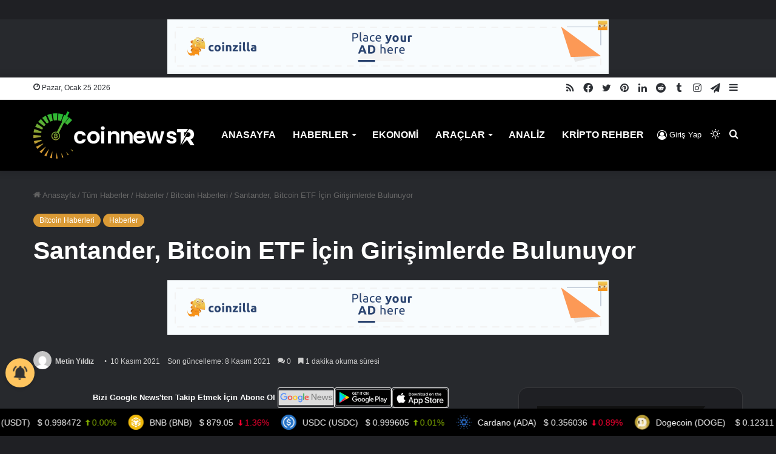

--- FILE ---
content_type: text/html; charset=UTF-8
request_url: https://coinnewstr.com/santander-bitcoin-etf-icin-girisimlerde-bulunuyor/
body_size: 34355
content:
<!DOCTYPE html>
<html lang="tr" class="dark-skin" data-skin="dark" prefix="og: https://ogp.me/ns#">
<head>
	<meta charset="UTF-8" />
	<link rel="profile" href="https://gmpg.org/xfn/11" />
		<style>img:is([sizes="auto" i], [sizes^="auto," i]) { contain-intrinsic-size: 3000px 1500px }</style>
	
<!-- Rank Math PRO tarafından Arama Motoru Optimizasyonu - https://rankmath.com/ -->
<title>Santander Bitcoin ETF İçin Girişimlerde Bulunuyor</title>
<meta name="description" content="Santander, bitcoin ETF için girişimlerde bulunuyor. Banka, raporlara göre şu anda bir Bitcoin ETF başlatmanın son aşamalarında yer alıyor."/>
<meta name="robots" content="follow, index, max-snippet:-1, max-video-preview:-1, max-image-preview:large"/>
<link rel="canonical" href="https://coinnewstr.com/santander-bitcoin-etf-icin-girisimlerde-bulunuyor/" />
<meta property="og:locale" content="tr_TR" />
<meta property="og:type" content="article" />
<meta property="og:title" content="Santander Bitcoin ETF İçin Girişimlerde Bulunuyor" />
<meta property="og:description" content="Santander, bitcoin ETF için girişimlerde bulunuyor. Banka, raporlara göre şu anda bir Bitcoin ETF başlatmanın son aşamalarında yer alıyor." />
<meta property="og:url" content="https://coinnewstr.com/santander-bitcoin-etf-icin-girisimlerde-bulunuyor/" />
<meta property="og:site_name" content="Coin News TR" />
<meta property="article:publisher" content="https://www.facebook.com/coinnewsturkiye" />
<meta property="article:tag" content="bitcoin" />
<meta property="article:tag" content="bitcoin etf" />
<meta property="article:tag" content="Santander Bankası" />
<meta property="article:tag" content="token" />
<meta property="article:section" content="Bitcoin Haberleri" />
<meta property="og:image" content="https://coinnewstr.com/wp-content/uploads/2021/11/1200x800-abdde-bitcoin-etflerinin-isleme-sunulmasi-bekleniyor-1634451323241.jpg" />
<meta property="og:image:secure_url" content="https://coinnewstr.com/wp-content/uploads/2021/11/1200x800-abdde-bitcoin-etflerinin-isleme-sunulmasi-bekleniyor-1634451323241.jpg" />
<meta property="og:image:width" content="1200" />
<meta property="og:image:height" content="800" />
<meta property="og:image:alt" content="Santander Bitcoin ETF İçin Girişimlerde Bulunuyor" />
<meta property="og:image:type" content="image/jpeg" />
<meta property="article:published_time" content="2021-11-10T11:46:51+03:00" />
<meta name="twitter:card" content="summary_large_image" />
<meta name="twitter:title" content="Santander Bitcoin ETF İçin Girişimlerde Bulunuyor" />
<meta name="twitter:description" content="Santander, bitcoin ETF için girişimlerde bulunuyor. Banka, raporlara göre şu anda bir Bitcoin ETF başlatmanın son aşamalarında yer alıyor." />
<meta name="twitter:site" content="@coinnewstr_" />
<meta name="twitter:creator" content="@coinnewstr_" />
<meta name="twitter:image" content="https://coinnewstr.com/wp-content/uploads/2021/11/1200x800-abdde-bitcoin-etflerinin-isleme-sunulmasi-bekleniyor-1634451323241.jpg" />
<meta name="twitter:label1" content="Yazan" />
<meta name="twitter:data1" content="Metin Yıldız" />
<meta name="twitter:label2" content="Okuma süresi" />
<meta name="twitter:data2" content="1 dakika" />
<script type="application/ld+json" class="rank-math-schema-pro">{"@context":"https://schema.org","@graph":[{"image":{"@id":"https://coinnewstr.com/wp-content/uploads/2021/11/1200x800-abdde-bitcoin-etflerinin-isleme-sunulmasi-bekleniyor-1634451323241.jpg"},"headline":"Santander Bitcoin ETF \u0130\u00e7in Giri\u015fimlerde Bulunuyor","description":"Santander, bitcoin ETF i\u00e7in giri\u015fimlerde bulunuyor. Banka, raporlara g\u00f6re \u015fu anda bir Bitcoin ETF ba\u015flatman\u0131n son a\u015famalar\u0131nda yer al\u0131yor.","keywords":"Santander Bitcoin ETF \u0130\u00e7in Giri\u015fimlerde Bulunuyor","@type":"BlogPosting","author":{"@type":"Person","name":"Metin Y\u0131ld\u0131z"},"datePublished":"2021-11-10T11:46:51+03:00","dateModified":"2021-11-10T11:46:51+03:00","copyrightYear":"2021","name":"Santander Bitcoin ETF \u0130\u00e7in Giri\u015fimlerde Bulunuyor","articleSection":"Bitcoin Haberleri, Haberler","@id":"https://coinnewstr.com/santander-bitcoin-etf-icin-girisimlerde-bulunuyor/#schema-1205492","isPartOf":{"@id":"https://coinnewstr.com/santander-bitcoin-etf-icin-girisimlerde-bulunuyor/#webpage"},"publisher":{"@id":"https://coinnewstr.com/#person"},"inLanguage":"tr","mainEntityOfPage":{"@id":"https://coinnewstr.com/santander-bitcoin-etf-icin-girisimlerde-bulunuyor/#webpage"}},{"@type":["Person","Organization"],"@id":"https://coinnewstr.com/#person","name":"Metin Y\u0131ld\u0131z","sameAs":["https://www.facebook.com/coinnewsturkiye","https://twitter.com/coinnewstr_"],"logo":{"@type":"ImageObject","@id":"https://coinnewstr.com/#logo","url":"https://coinnewstr.com/wp-content/uploads/2022/09/WhatsApp-Image-2022-08-24-at-13.34.00-1.jpeg","contentUrl":"https://coinnewstr.com/wp-content/uploads/2022/09/WhatsApp-Image-2022-08-24-at-13.34.00-1.jpeg","caption":"Metin Y\u0131ld\u0131z","inLanguage":"tr","width":"1600","height":"650"},"image":{"@type":"ImageObject","@id":"https://coinnewstr.com/#logo","url":"https://coinnewstr.com/wp-content/uploads/2022/09/WhatsApp-Image-2022-08-24-at-13.34.00-1.jpeg","contentUrl":"https://coinnewstr.com/wp-content/uploads/2022/09/WhatsApp-Image-2022-08-24-at-13.34.00-1.jpeg","caption":"Metin Y\u0131ld\u0131z","inLanguage":"tr","width":"1600","height":"650"}},{"@type":"WebSite","@id":"https://coinnewstr.com/#website","url":"https://coinnewstr.com","name":"Metin Y\u0131ld\u0131z","publisher":{"@id":"https://coinnewstr.com/#person"},"inLanguage":"tr"},{"@type":"ImageObject","@id":"https://coinnewstr.com/wp-content/uploads/2021/11/1200x800-abdde-bitcoin-etflerinin-isleme-sunulmasi-bekleniyor-1634451323241.jpg","url":"https://coinnewstr.com/wp-content/uploads/2021/11/1200x800-abdde-bitcoin-etflerinin-isleme-sunulmasi-bekleniyor-1634451323241.jpg","width":"1200","height":"800","inLanguage":"tr"},{"@type":"BreadcrumbList","@id":"https://coinnewstr.com/santander-bitcoin-etf-icin-girisimlerde-bulunuyor/#breadcrumb","itemListElement":[{"@type":"ListItem","position":"1","item":{"@id":"https://coinnewstr.com","name":"Anasayfa"}},{"@type":"ListItem","position":"2","item":{"@id":"https://coinnewstr.com/tum-haberler/","name":"T\u00fcm Haberler"}},{"@type":"ListItem","position":"3","item":{"@id":"https://coinnewstr.com/tum-haberler/kripto-para-haberleri/","name":"Haberler"}},{"@type":"ListItem","position":"4","item":{"@id":"https://coinnewstr.com/tum-haberler/kripto-para-haberleri/bitcoin-haberleri/","name":"Bitcoin Haberleri"}},{"@type":"ListItem","position":"5","item":{"@id":"https://coinnewstr.com/santander-bitcoin-etf-icin-girisimlerde-bulunuyor/","name":"Santander, Bitcoin ETF \u0130\u00e7in Giri\u015fimlerde Bulunuyor"}}]},{"@type":"WebPage","@id":"https://coinnewstr.com/santander-bitcoin-etf-icin-girisimlerde-bulunuyor/#webpage","url":"https://coinnewstr.com/santander-bitcoin-etf-icin-girisimlerde-bulunuyor/","name":"Santander Bitcoin ETF \u0130\u00e7in Giri\u015fimlerde Bulunuyor","datePublished":"2021-11-10T11:46:51+03:00","dateModified":"2021-11-10T11:46:51+03:00","isPartOf":{"@id":"https://coinnewstr.com/#website"},"primaryImageOfPage":{"@id":"https://coinnewstr.com/wp-content/uploads/2021/11/1200x800-abdde-bitcoin-etflerinin-isleme-sunulmasi-bekleniyor-1634451323241.jpg"},"inLanguage":"tr","breadcrumb":{"@id":"https://coinnewstr.com/santander-bitcoin-etf-icin-girisimlerde-bulunuyor/#breadcrumb"}},{"@type":"Person","@id":"https://coinnewstr.com/yazar/metinyildiz/","name":"Metin Y\u0131ld\u0131z","url":"https://coinnewstr.com/yazar/metinyildiz/","image":{"@type":"ImageObject","@id":"//www.gravatar.com/avatar/511cb144f0565a2acdc0c6c89bd1feb0?s=96&#038;r=g&#038;d=mm","url":"//www.gravatar.com/avatar/511cb144f0565a2acdc0c6c89bd1feb0?s=96&#038;r=g&#038;d=mm","caption":"Metin Y\u0131ld\u0131z","inLanguage":"tr"},"sameAs":["https://coinnewstr.com/"]},{"@type":"NewsArticle","headline":"Santander Bitcoin ETF \u0130\u00e7in Giri\u015fimlerde Bulunuyor","keywords":"Santander Bitcoin ETF \u0130\u00e7in Giri\u015fimlerde Bulunuyor","datePublished":"2021-11-10T11:46:51+03:00","dateModified":"2021-11-10T11:46:51+03:00","articleSection":"Bitcoin Haberleri, Haberler","author":{"@id":"https://coinnewstr.com/yazar/metinyildiz/","name":"Metin Y\u0131ld\u0131z"},"publisher":{"@id":"https://coinnewstr.com/#person"},"description":"Santander, bitcoin ETF i\u00e7in giri\u015fimlerde bulunuyor. Banka, raporlara g\u00f6re \u015fu anda bir Bitcoin ETF ba\u015flatman\u0131n son a\u015famalar\u0131nda yer al\u0131yor.","copyrightYear":"2021","copyrightHolder":{"@id":"https://coinnewstr.com/#person"},"name":"Santander Bitcoin ETF \u0130\u00e7in Giri\u015fimlerde Bulunuyor","@id":"https://coinnewstr.com/santander-bitcoin-etf-icin-girisimlerde-bulunuyor/#richSnippet","isPartOf":{"@id":"https://coinnewstr.com/santander-bitcoin-etf-icin-girisimlerde-bulunuyor/#webpage"},"image":{"@id":"https://coinnewstr.com/wp-content/uploads/2021/11/1200x800-abdde-bitcoin-etflerinin-isleme-sunulmasi-bekleniyor-1634451323241.jpg"},"inLanguage":"tr","mainEntityOfPage":{"@id":"https://coinnewstr.com/santander-bitcoin-etf-icin-girisimlerde-bulunuyor/#webpage"}}]}</script>
<!-- /Rank Math WordPress SEO eklentisi -->

<link rel='dns-prefetch' href='//cdnjs.cloudflare.com' />
<link rel="alternate" type="application/rss+xml" title="Coin News TR &raquo; akışı" href="https://coinnewstr.com/feed/" />
<link rel="alternate" type="application/rss+xml" title="Coin News TR &raquo; yorum akışı" href="https://coinnewstr.com/comments/feed/" />
		<script type="text/javascript">try{if("undefined"!=typeof localStorage){var tieSkin=localStorage.getItem("tie-skin"),html=document.getElementsByTagName("html")[0].classList,htmlSkin="light";if(html.contains("dark-skin")&&(htmlSkin="dark"),null!=tieSkin&&tieSkin!=htmlSkin){html.add("tie-skin-inverted");var tieSkinInverted=!0}"dark"==tieSkin?html.add("dark-skin"):"light"==tieSkin&&html.remove("dark-skin")}}catch(t){console.log(t)}</script>
		<link rel="alternate" type="application/rss+xml" title="Coin News TR &raquo; Santander, Bitcoin ETF İçin Girişimlerde Bulunuyor yorum akışı" href="https://coinnewstr.com/santander-bitcoin-etf-icin-girisimlerde-bulunuyor/feed/" />

		<style type="text/css">
			:root{
			
					--main-nav-background: #1f2024;
					--main-nav-secondry-background: rgba(0,0,0,0.2);
					--main-nav-primary-color: #0088ff;
					--main-nav-contrast-primary-color: #FFFFFF;
					--main-nav-text-color: #FFFFFF;
					--main-nav-secondry-text-color: rgba(225,255,255,0.5);
					--main-nav-main-border-color: rgba(255,255,255,0.07);
					--main-nav-secondry-border-color: rgba(255,255,255,0.04);
				
			}
		</style>
	<meta name="viewport" content="width=device-width, initial-scale=1.0" /><script type="text/javascript">
/* <![CDATA[ */
window._wpemojiSettings = {"baseUrl":"https:\/\/s.w.org\/images\/core\/emoji\/16.0.1\/72x72\/","ext":".png","svgUrl":"https:\/\/s.w.org\/images\/core\/emoji\/16.0.1\/svg\/","svgExt":".svg","source":{"concatemoji":"https:\/\/coinnewstr.com\/wp-includes\/js\/wp-emoji-release.min.js?ver=6.8.2"}};
/*! This file is auto-generated */
!function(s,n){var o,i,e;function c(e){try{var t={supportTests:e,timestamp:(new Date).valueOf()};sessionStorage.setItem(o,JSON.stringify(t))}catch(e){}}function p(e,t,n){e.clearRect(0,0,e.canvas.width,e.canvas.height),e.fillText(t,0,0);var t=new Uint32Array(e.getImageData(0,0,e.canvas.width,e.canvas.height).data),a=(e.clearRect(0,0,e.canvas.width,e.canvas.height),e.fillText(n,0,0),new Uint32Array(e.getImageData(0,0,e.canvas.width,e.canvas.height).data));return t.every(function(e,t){return e===a[t]})}function u(e,t){e.clearRect(0,0,e.canvas.width,e.canvas.height),e.fillText(t,0,0);for(var n=e.getImageData(16,16,1,1),a=0;a<n.data.length;a++)if(0!==n.data[a])return!1;return!0}function f(e,t,n,a){switch(t){case"flag":return n(e,"\ud83c\udff3\ufe0f\u200d\u26a7\ufe0f","\ud83c\udff3\ufe0f\u200b\u26a7\ufe0f")?!1:!n(e,"\ud83c\udde8\ud83c\uddf6","\ud83c\udde8\u200b\ud83c\uddf6")&&!n(e,"\ud83c\udff4\udb40\udc67\udb40\udc62\udb40\udc65\udb40\udc6e\udb40\udc67\udb40\udc7f","\ud83c\udff4\u200b\udb40\udc67\u200b\udb40\udc62\u200b\udb40\udc65\u200b\udb40\udc6e\u200b\udb40\udc67\u200b\udb40\udc7f");case"emoji":return!a(e,"\ud83e\udedf")}return!1}function g(e,t,n,a){var r="undefined"!=typeof WorkerGlobalScope&&self instanceof WorkerGlobalScope?new OffscreenCanvas(300,150):s.createElement("canvas"),o=r.getContext("2d",{willReadFrequently:!0}),i=(o.textBaseline="top",o.font="600 32px Arial",{});return e.forEach(function(e){i[e]=t(o,e,n,a)}),i}function t(e){var t=s.createElement("script");t.src=e,t.defer=!0,s.head.appendChild(t)}"undefined"!=typeof Promise&&(o="wpEmojiSettingsSupports",i=["flag","emoji"],n.supports={everything:!0,everythingExceptFlag:!0},e=new Promise(function(e){s.addEventListener("DOMContentLoaded",e,{once:!0})}),new Promise(function(t){var n=function(){try{var e=JSON.parse(sessionStorage.getItem(o));if("object"==typeof e&&"number"==typeof e.timestamp&&(new Date).valueOf()<e.timestamp+604800&&"object"==typeof e.supportTests)return e.supportTests}catch(e){}return null}();if(!n){if("undefined"!=typeof Worker&&"undefined"!=typeof OffscreenCanvas&&"undefined"!=typeof URL&&URL.createObjectURL&&"undefined"!=typeof Blob)try{var e="postMessage("+g.toString()+"("+[JSON.stringify(i),f.toString(),p.toString(),u.toString()].join(",")+"));",a=new Blob([e],{type:"text/javascript"}),r=new Worker(URL.createObjectURL(a),{name:"wpTestEmojiSupports"});return void(r.onmessage=function(e){c(n=e.data),r.terminate(),t(n)})}catch(e){}c(n=g(i,f,p,u))}t(n)}).then(function(e){for(var t in e)n.supports[t]=e[t],n.supports.everything=n.supports.everything&&n.supports[t],"flag"!==t&&(n.supports.everythingExceptFlag=n.supports.everythingExceptFlag&&n.supports[t]);n.supports.everythingExceptFlag=n.supports.everythingExceptFlag&&!n.supports.flag,n.DOMReady=!1,n.readyCallback=function(){n.DOMReady=!0}}).then(function(){return e}).then(function(){var e;n.supports.everything||(n.readyCallback(),(e=n.source||{}).concatemoji?t(e.concatemoji):e.wpemoji&&e.twemoji&&(t(e.twemoji),t(e.wpemoji)))}))}((window,document),window._wpemojiSettings);
/* ]]> */
</script>
<link rel='stylesheet' id='dashicons-css' href='https://coinnewstr.com/wp-includes/css/dashicons.min.css?ver=6.8.2' type='text/css' media='all' />
<link rel='stylesheet' id='admin-bar-css' href='https://coinnewstr.com/wp-includes/css/admin-bar.min.css?ver=6.8.2' type='text/css' media='all' />
<style id='admin-bar-inline-css' type='text/css'>

		@media screen { html { margin-top: 32px !important; } }
		@media screen and ( max-width: 782px ) { html { margin-top: 46px !important; } }
	
@media print { #wpadminbar { display:none; } }
</style>
<link rel='stylesheet' id='tie-css-buddypress-css' href='https://coinnewstr.com/wp-content/themes/jannah/assets/css/plugins/buddypress.min.css?ver=6.2.1' type='text/css' media='all' />
<style id='wp-emoji-styles-inline-css' type='text/css'>

	img.wp-smiley, img.emoji {
		display: inline !important;
		border: none !important;
		box-shadow: none !important;
		height: 1em !important;
		width: 1em !important;
		margin: 0 0.07em !important;
		vertical-align: -0.1em !important;
		background: none !important;
		padding: 0 !important;
	}
</style>
<link rel='stylesheet' id='wp-block-library-css' href='https://coinnewstr.com/wp-includes/css/dist/block-library/style.min.css?ver=6.8.2' type='text/css' media='all' />
<style id='wp-block-library-theme-inline-css' type='text/css'>
.wp-block-audio :where(figcaption){color:#555;font-size:13px;text-align:center}.is-dark-theme .wp-block-audio :where(figcaption){color:#ffffffa6}.wp-block-audio{margin:0 0 1em}.wp-block-code{border:1px solid #ccc;border-radius:4px;font-family:Menlo,Consolas,monaco,monospace;padding:.8em 1em}.wp-block-embed :where(figcaption){color:#555;font-size:13px;text-align:center}.is-dark-theme .wp-block-embed :where(figcaption){color:#ffffffa6}.wp-block-embed{margin:0 0 1em}.blocks-gallery-caption{color:#555;font-size:13px;text-align:center}.is-dark-theme .blocks-gallery-caption{color:#ffffffa6}:root :where(.wp-block-image figcaption){color:#555;font-size:13px;text-align:center}.is-dark-theme :root :where(.wp-block-image figcaption){color:#ffffffa6}.wp-block-image{margin:0 0 1em}.wp-block-pullquote{border-bottom:4px solid;border-top:4px solid;color:currentColor;margin-bottom:1.75em}.wp-block-pullquote cite,.wp-block-pullquote footer,.wp-block-pullquote__citation{color:currentColor;font-size:.8125em;font-style:normal;text-transform:uppercase}.wp-block-quote{border-left:.25em solid;margin:0 0 1.75em;padding-left:1em}.wp-block-quote cite,.wp-block-quote footer{color:currentColor;font-size:.8125em;font-style:normal;position:relative}.wp-block-quote:where(.has-text-align-right){border-left:none;border-right:.25em solid;padding-left:0;padding-right:1em}.wp-block-quote:where(.has-text-align-center){border:none;padding-left:0}.wp-block-quote.is-large,.wp-block-quote.is-style-large,.wp-block-quote:where(.is-style-plain){border:none}.wp-block-search .wp-block-search__label{font-weight:700}.wp-block-search__button{border:1px solid #ccc;padding:.375em .625em}:where(.wp-block-group.has-background){padding:1.25em 2.375em}.wp-block-separator.has-css-opacity{opacity:.4}.wp-block-separator{border:none;border-bottom:2px solid;margin-left:auto;margin-right:auto}.wp-block-separator.has-alpha-channel-opacity{opacity:1}.wp-block-separator:not(.is-style-wide):not(.is-style-dots){width:100px}.wp-block-separator.has-background:not(.is-style-dots){border-bottom:none;height:1px}.wp-block-separator.has-background:not(.is-style-wide):not(.is-style-dots){height:2px}.wp-block-table{margin:0 0 1em}.wp-block-table td,.wp-block-table th{word-break:normal}.wp-block-table :where(figcaption){color:#555;font-size:13px;text-align:center}.is-dark-theme .wp-block-table :where(figcaption){color:#ffffffa6}.wp-block-video :where(figcaption){color:#555;font-size:13px;text-align:center}.is-dark-theme .wp-block-video :where(figcaption){color:#ffffffa6}.wp-block-video{margin:0 0 1em}:root :where(.wp-block-template-part.has-background){margin-bottom:0;margin-top:0;padding:1.25em 2.375em}
</style>
<style id='classic-theme-styles-inline-css' type='text/css'>
/*! This file is auto-generated */
.wp-block-button__link{color:#fff;background-color:#32373c;border-radius:9999px;box-shadow:none;text-decoration:none;padding:calc(.667em + 2px) calc(1.333em + 2px);font-size:1.125em}.wp-block-file__button{background:#32373c;color:#fff;text-decoration:none}
</style>
<style id='bp-login-form-style-inline-css' type='text/css'>
.widget_bp_core_login_widget .bp-login-widget-user-avatar{float:left}.widget_bp_core_login_widget .bp-login-widget-user-links{margin-left:70px}#bp-login-widget-form label{display:block;font-weight:600;margin:15px 0 5px;width:auto}#bp-login-widget-form input[type=password],#bp-login-widget-form input[type=text]{background-color:#fafafa;border:1px solid #d6d6d6;border-radius:0;font:inherit;font-size:100%;padding:.5em;width:100%}#bp-login-widget-form .bp-login-widget-register-link,#bp-login-widget-form .login-submit{display:inline;width:-moz-fit-content;width:fit-content}#bp-login-widget-form .bp-login-widget-register-link{margin-left:1em}#bp-login-widget-form .bp-login-widget-register-link a{filter:invert(1)}#bp-login-widget-form .bp-login-widget-pwd-link{font-size:80%}

</style>
<style id='bp-primary-nav-style-inline-css' type='text/css'>
.buddypress_object_nav .bp-navs{background:#0000;clear:both;overflow:hidden}.buddypress_object_nav .bp-navs ul{margin:0;padding:0}.buddypress_object_nav .bp-navs ul li{list-style:none;margin:0}.buddypress_object_nav .bp-navs ul li a,.buddypress_object_nav .bp-navs ul li span{border:0;display:block;padding:5px 10px;text-decoration:none}.buddypress_object_nav .bp-navs ul li .count{background:#eaeaea;border:1px solid #ccc;border-radius:50%;color:#555;display:inline-block;font-size:12px;margin-left:2px;padding:3px 6px;text-align:center;vertical-align:middle}.buddypress_object_nav .bp-navs ul li a .count:empty{display:none}.buddypress_object_nav .bp-navs ul li.last select{max-width:185px}.buddypress_object_nav .bp-navs ul li.current a,.buddypress_object_nav .bp-navs ul li.selected a{color:#333;opacity:1}.buddypress_object_nav .bp-navs ul li.current a .count,.buddypress_object_nav .bp-navs ul li.selected a .count{background-color:#fff}.buddypress_object_nav .bp-navs ul li.dynamic a .count,.buddypress_object_nav .bp-navs ul li.dynamic.current a .count,.buddypress_object_nav .bp-navs ul li.dynamic.selected a .count{background-color:#5087e5;border:0;color:#fafafa}.buddypress_object_nav .bp-navs ul li.dynamic a:hover .count{background-color:#5087e5;border:0;color:#fff}.buddypress_object_nav .main-navs.dir-navs{margin-bottom:20px}.buddypress_object_nav .bp-navs.group-create-links ul li.current a{text-align:center}.buddypress_object_nav .bp-navs.group-create-links ul li:not(.current),.buddypress_object_nav .bp-navs.group-create-links ul li:not(.current) a{color:#767676}.buddypress_object_nav .bp-navs.group-create-links ul li:not(.current) a:focus,.buddypress_object_nav .bp-navs.group-create-links ul li:not(.current) a:hover{background:none;color:#555}.buddypress_object_nav .bp-navs.group-create-links ul li:not(.current) a[disabled]:focus,.buddypress_object_nav .bp-navs.group-create-links ul li:not(.current) a[disabled]:hover{color:#767676}

</style>
<style id='bp-member-style-inline-css' type='text/css'>
[data-type="bp/member"] input.components-placeholder__input{border:1px solid #757575;border-radius:2px;flex:1 1 auto;padding:6px 8px}.bp-block-member{position:relative}.bp-block-member .member-content{display:flex}.bp-block-member .user-nicename{display:block}.bp-block-member .user-nicename a{border:none;color:currentColor;text-decoration:none}.bp-block-member .bp-profile-button{width:100%}.bp-block-member .bp-profile-button a.button{bottom:10px;display:inline-block;margin:18px 0 0;position:absolute;right:0}.bp-block-member.has-cover .item-header-avatar,.bp-block-member.has-cover .member-content,.bp-block-member.has-cover .member-description{z-index:2}.bp-block-member.has-cover .member-content,.bp-block-member.has-cover .member-description{padding-top:75px}.bp-block-member.has-cover .bp-member-cover-image{background-color:#c5c5c5;background-position:top;background-repeat:no-repeat;background-size:cover;border:0;display:block;height:150px;left:0;margin:0;padding:0;position:absolute;top:0;width:100%;z-index:1}.bp-block-member img.avatar{height:auto;width:auto}.bp-block-member.avatar-none .item-header-avatar{display:none}.bp-block-member.avatar-none.has-cover{min-height:200px}.bp-block-member.avatar-full{min-height:150px}.bp-block-member.avatar-full .item-header-avatar{width:180px}.bp-block-member.avatar-thumb .member-content{align-items:center;min-height:50px}.bp-block-member.avatar-thumb .item-header-avatar{width:70px}.bp-block-member.avatar-full.has-cover{min-height:300px}.bp-block-member.avatar-full.has-cover .item-header-avatar{width:200px}.bp-block-member.avatar-full.has-cover img.avatar{background:#fffc;border:2px solid #fff;margin-left:20px}.bp-block-member.avatar-thumb.has-cover .item-header-avatar{padding-top:75px}.entry .entry-content .bp-block-member .user-nicename a{border:none;color:currentColor;text-decoration:none}

</style>
<link rel='stylesheet' id='bp-members-style-css' href='https://coinnewstr.com/wp-content/plugins/buddypress/bp-members/blocks/members/index.css?ver=6.8.2' type='text/css' media='all' />
<style id='bp-dynamic-members-style-inline-css' type='text/css'>
.bp-dynamic-block-container .item-options{font-size:.5em;margin:0 0 1em;padding:1em 0}.bp-dynamic-block-container .item-options a.selected{font-weight:600}.bp-dynamic-block-container ul.item-list{list-style:none;margin:1em 0;padding-left:0}.bp-dynamic-block-container ul.item-list li{margin-bottom:1em}.bp-dynamic-block-container ul.item-list li:after,.bp-dynamic-block-container ul.item-list li:before{content:" ";display:table}.bp-dynamic-block-container ul.item-list li:after{clear:both}.bp-dynamic-block-container ul.item-list li .item-avatar{float:left;width:60px}.bp-dynamic-block-container ul.item-list li .item{margin-left:70px}

</style>
<style id='bp-online-members-style-inline-css' type='text/css'>
.widget_bp_core_whos_online_widget .avatar-block,[data-type="bp/online-members"] .avatar-block{display:flex;flex-flow:row wrap}.widget_bp_core_whos_online_widget .avatar-block img,[data-type="bp/online-members"] .avatar-block img{margin:.5em}

</style>
<style id='bp-active-members-style-inline-css' type='text/css'>
.widget_bp_core_recently_active_widget .avatar-block,[data-type="bp/active-members"] .avatar-block{display:flex;flex-flow:row wrap}.widget_bp_core_recently_active_widget .avatar-block img,[data-type="bp/active-members"] .avatar-block img{margin:.5em}

</style>
<style id='bp-latest-activities-style-inline-css' type='text/css'>
.bp-latest-activities .components-flex.components-select-control select[multiple]{height:auto;padding:0 8px}.bp-latest-activities .components-flex.components-select-control select[multiple]+.components-input-control__suffix svg{display:none}.bp-latest-activities-block a,.entry .entry-content .bp-latest-activities-block a{border:none;text-decoration:none}.bp-latest-activities-block .activity-list.item-list blockquote{border:none;padding:0}.bp-latest-activities-block .activity-list.item-list blockquote .activity-item:not(.mini){box-shadow:1px 0 4px #00000026;padding:0 1em;position:relative}.bp-latest-activities-block .activity-list.item-list blockquote .activity-item:not(.mini):after,.bp-latest-activities-block .activity-list.item-list blockquote .activity-item:not(.mini):before{border-color:#0000;border-style:solid;content:"";display:block;height:0;left:15px;position:absolute;width:0}.bp-latest-activities-block .activity-list.item-list blockquote .activity-item:not(.mini):before{border-top-color:#00000026;border-width:9px;bottom:-18px;left:14px}.bp-latest-activities-block .activity-list.item-list blockquote .activity-item:not(.mini):after{border-top-color:#fff;border-width:8px;bottom:-16px}.bp-latest-activities-block .activity-list.item-list blockquote .activity-item.mini .avatar{display:inline-block;height:20px;margin-right:2px;vertical-align:middle;width:20px}.bp-latest-activities-block .activity-list.item-list footer{align-items:center;display:flex}.bp-latest-activities-block .activity-list.item-list footer img.avatar{border:none;display:inline-block;margin-right:.5em}.bp-latest-activities-block .activity-list.item-list footer .activity-time-since{font-size:90%}.bp-latest-activities-block .widget-error{border-left:4px solid #0b80a4;box-shadow:1px 0 4px #00000026}.bp-latest-activities-block .widget-error p{padding:0 1em}

</style>
<style id='bp-friends-style-inline-css' type='text/css'>
.bp-dynamic-block-container .item-options{font-size:.5em;margin:0 0 1em;padding:1em 0}.bp-dynamic-block-container .item-options a.selected{font-weight:600}.bp-dynamic-block-container ul.item-list{list-style:none;margin:1em 0;padding-left:0}.bp-dynamic-block-container ul.item-list li{margin-bottom:1em}.bp-dynamic-block-container ul.item-list li:after,.bp-dynamic-block-container ul.item-list li:before{content:" ";display:table}.bp-dynamic-block-container ul.item-list li:after{clear:both}.bp-dynamic-block-container ul.item-list li .item-avatar{float:left;width:60px}.bp-dynamic-block-container ul.item-list li .item{margin-left:70px}

</style>
<style id='bp-group-style-inline-css' type='text/css'>
[data-type="bp/group"] input.components-placeholder__input{border:1px solid #757575;border-radius:2px;flex:1 1 auto;padding:6px 8px}.bp-block-group{position:relative}.bp-block-group .group-content{display:flex}.bp-block-group .group-description{width:100%}.bp-block-group .group-description-content{margin-bottom:18px;width:100%}.bp-block-group .bp-profile-button{overflow:hidden;width:100%}.bp-block-group .bp-profile-button a.button{margin:18px 0 0}.bp-block-group.has-cover .group-content,.bp-block-group.has-cover .group-description,.bp-block-group.has-cover .item-header-avatar{z-index:2}.bp-block-group.has-cover .group-content,.bp-block-group.has-cover .group-description{padding-top:75px}.bp-block-group.has-cover .bp-group-cover-image{background-color:#c5c5c5;background-position:top;background-repeat:no-repeat;background-size:cover;border:0;display:block;height:150px;left:0;margin:0;padding:0;position:absolute;top:0;width:100%;z-index:1}.bp-block-group img.avatar{height:auto;width:auto}.bp-block-group.avatar-none .item-header-avatar{display:none}.bp-block-group.avatar-full{min-height:150px}.bp-block-group.avatar-full .item-header-avatar{width:180px}.bp-block-group.avatar-full .group-description{padding-left:35px}.bp-block-group.avatar-thumb .item-header-avatar{width:70px}.bp-block-group.avatar-thumb .item-header-avatar img.avatar{margin-top:15px}.bp-block-group.avatar-none.has-cover{min-height:200px}.bp-block-group.avatar-none.has-cover .item-header-avatar{padding-top:75px}.bp-block-group.avatar-full.has-cover{min-height:300px}.bp-block-group.avatar-full.has-cover .item-header-avatar{width:200px}.bp-block-group.avatar-full.has-cover img.avatar{background:#fffc;border:2px solid #fff;margin-left:20px}.bp-block-group.avatar-thumb:not(.has-description) .group-content{align-items:center;min-height:50px}.bp-block-group.avatar-thumb.has-cover .item-header-avatar{padding-top:75px}.bp-block-group.has-description .bp-profile-button a.button{display:block;float:right}

</style>
<style id='bp-groups-style-inline-css' type='text/css'>
[data-type="bp/groups"] .components-placeholder.is-appender{min-height:0}[data-type="bp/groups"] .components-placeholder.is-appender .components-placeholder__label:empty{display:none}[data-type="bp/groups"] .components-placeholder input.components-placeholder__input{border:1px solid #757575;border-radius:2px;flex:1 1 auto;padding:6px 8px}[data-type="bp/groups"].avatar-none .group-description{width:calc(100% - 44px)}[data-type="bp/groups"].avatar-full .group-description{width:calc(100% - 224px)}[data-type="bp/groups"].avatar-thumb .group-description{width:calc(100% - 114px)}[data-type="bp/groups"] .group-content{position:relative}[data-type="bp/groups"] .group-content .is-right{position:absolute;right:2px;top:2px}[data-type="bp/groups"] .columns-2 .group-content .group-description,[data-type="bp/groups"] .columns-3 .group-content .group-description,[data-type="bp/groups"] .columns-4 .group-content .group-description{padding-left:44px;width:calc(100% - 44px)}[data-type="bp/groups"] .columns-3 .is-right{right:-10px}[data-type="bp/groups"] .columns-4 .is-right{right:-50px}.bp-block-groups.is-grid{display:flex;flex-wrap:wrap;padding:0}.bp-block-groups.is-grid .group-content{margin:0 1.25em 1.25em 0;width:100%}@media(min-width:600px){.bp-block-groups.columns-2 .group-content{width:calc(50% - .625em)}.bp-block-groups.columns-2 .group-content:nth-child(2n){margin-right:0}.bp-block-groups.columns-3 .group-content{width:calc(33.33333% - .83333em)}.bp-block-groups.columns-3 .group-content:nth-child(3n){margin-right:0}.bp-block-groups.columns-4 .group-content{width:calc(25% - .9375em)}.bp-block-groups.columns-4 .group-content:nth-child(4n){margin-right:0}}.bp-block-groups .group-content{display:flex;flex-direction:column;padding-bottom:1em;text-align:center}.bp-block-groups .group-content .group-description,.bp-block-groups .group-content .item-header-avatar{width:100%}.bp-block-groups .group-content .item-header-avatar{margin:0 auto}.bp-block-groups .group-content .item-header-avatar img.avatar{display:inline-block}@media(min-width:600px){.bp-block-groups .group-content{flex-direction:row;text-align:left}.bp-block-groups .group-content .group-description,.bp-block-groups .group-content .item-header-avatar{width:auto}.bp-block-groups .group-content .item-header-avatar{margin:0}}.bp-block-groups .group-content time{color:#767676;display:block;font-size:80%}.bp-block-groups.avatar-none .item-header-avatar{display:none}.bp-block-groups.avatar-full{min-height:190px}.bp-block-groups.avatar-full .item-header-avatar{width:180px}.bp-block-groups.avatar-thumb .group-content{min-height:80px}.bp-block-groups.avatar-thumb .item-header-avatar{width:70px}.bp-block-groups.columns-2 .group-content,.bp-block-groups.columns-3 .group-content,.bp-block-groups.columns-4 .group-content{display:block;text-align:center}.bp-block-groups.columns-2 .group-content .item-header-avatar,.bp-block-groups.columns-3 .group-content .item-header-avatar,.bp-block-groups.columns-4 .group-content .item-header-avatar{margin:0 auto}.bp-block-groups img.avatar{height:auto;max-width:-moz-fit-content;max-width:fit-content;width:auto}.bp-block-groups .member-content.has-description{align-items:center}.bp-block-groups .member-content.has-description .item-header-avatar{padding-right:1em}.bp-block-groups .member-content.has-description .group-description-content{margin-bottom:0;text-align:left}

</style>
<style id='bp-dynamic-groups-style-inline-css' type='text/css'>
.bp-dynamic-block-container .item-options{font-size:.5em;margin:0 0 1em;padding:1em 0}.bp-dynamic-block-container .item-options a.selected{font-weight:600}.bp-dynamic-block-container ul.item-list{list-style:none;margin:1em 0;padding-left:0}.bp-dynamic-block-container ul.item-list li{margin-bottom:1em}.bp-dynamic-block-container ul.item-list li:after,.bp-dynamic-block-container ul.item-list li:before{content:" ";display:table}.bp-dynamic-block-container ul.item-list li:after{clear:both}.bp-dynamic-block-container ul.item-list li .item-avatar{float:left;width:60px}.bp-dynamic-block-container ul.item-list li .item{margin-left:70px}

</style>
<style id='bp-sitewide-notices-style-inline-css' type='text/css'>
.bp-sitewide-notice-block .bp-screen-reader-text,[data-type="bp/sitewide-notices"] .bp-screen-reader-text{border:0;clip:rect(0 0 0 0);height:1px;margin:-1px;overflow:hidden;padding:0;position:absolute;width:1px;word-wrap:normal!important}.bp-sitewide-notice-block [data-bp-tooltip]:after,[data-type="bp/sitewide-notices"] [data-bp-tooltip]:after{background-color:#fff;border:1px solid #737373;border-radius:1px;box-shadow:4px 4px 8px #0003;color:#333;content:attr(data-bp-tooltip);display:none;font-family:Helvetica Neue,Helvetica,Arial,san-serif;font-size:12px;font-weight:400;letter-spacing:normal;line-height:1.25;max-width:200px;opacity:0;padding:5px 8px;pointer-events:none;position:absolute;text-shadow:none;text-transform:none;transform:translateZ(0);transition:all 1.5s ease;visibility:hidden;white-space:nowrap;word-wrap:break-word;z-index:100000}.bp-sitewide-notice-block .bp-tooltip:after,[data-type="bp/sitewide-notices"] .bp-tooltip:after{left:50%;margin-top:7px;top:110%;transform:translate(-50%)}.bp-sitewide-notice-block{border-left:4px solid #ff853c;padding-left:1em;position:relative}.bp-sitewide-notice-block h2:before{background:none;border:none}.bp-sitewide-notice-block .dismiss-notice{background-color:#0000;border:1px solid #ff853c;color:#ff853c;display:block;padding:.2em .5em;position:absolute;right:.5em;top:.5em;width:-moz-fit-content;width:fit-content}.bp-sitewide-notice-block .dismiss-notice:hover{background-color:#ff853c;color:#fff}

</style>
<style id='global-styles-inline-css' type='text/css'>
:root{--wp--preset--aspect-ratio--square: 1;--wp--preset--aspect-ratio--4-3: 4/3;--wp--preset--aspect-ratio--3-4: 3/4;--wp--preset--aspect-ratio--3-2: 3/2;--wp--preset--aspect-ratio--2-3: 2/3;--wp--preset--aspect-ratio--16-9: 16/9;--wp--preset--aspect-ratio--9-16: 9/16;--wp--preset--color--black: #000000;--wp--preset--color--cyan-bluish-gray: #abb8c3;--wp--preset--color--white: #ffffff;--wp--preset--color--pale-pink: #f78da7;--wp--preset--color--vivid-red: #cf2e2e;--wp--preset--color--luminous-vivid-orange: #ff6900;--wp--preset--color--luminous-vivid-amber: #fcb900;--wp--preset--color--light-green-cyan: #7bdcb5;--wp--preset--color--vivid-green-cyan: #00d084;--wp--preset--color--pale-cyan-blue: #8ed1fc;--wp--preset--color--vivid-cyan-blue: #0693e3;--wp--preset--color--vivid-purple: #9b51e0;--wp--preset--gradient--vivid-cyan-blue-to-vivid-purple: linear-gradient(135deg,rgba(6,147,227,1) 0%,rgb(155,81,224) 100%);--wp--preset--gradient--light-green-cyan-to-vivid-green-cyan: linear-gradient(135deg,rgb(122,220,180) 0%,rgb(0,208,130) 100%);--wp--preset--gradient--luminous-vivid-amber-to-luminous-vivid-orange: linear-gradient(135deg,rgba(252,185,0,1) 0%,rgba(255,105,0,1) 100%);--wp--preset--gradient--luminous-vivid-orange-to-vivid-red: linear-gradient(135deg,rgba(255,105,0,1) 0%,rgb(207,46,46) 100%);--wp--preset--gradient--very-light-gray-to-cyan-bluish-gray: linear-gradient(135deg,rgb(238,238,238) 0%,rgb(169,184,195) 100%);--wp--preset--gradient--cool-to-warm-spectrum: linear-gradient(135deg,rgb(74,234,220) 0%,rgb(151,120,209) 20%,rgb(207,42,186) 40%,rgb(238,44,130) 60%,rgb(251,105,98) 80%,rgb(254,248,76) 100%);--wp--preset--gradient--blush-light-purple: linear-gradient(135deg,rgb(255,206,236) 0%,rgb(152,150,240) 100%);--wp--preset--gradient--blush-bordeaux: linear-gradient(135deg,rgb(254,205,165) 0%,rgb(254,45,45) 50%,rgb(107,0,62) 100%);--wp--preset--gradient--luminous-dusk: linear-gradient(135deg,rgb(255,203,112) 0%,rgb(199,81,192) 50%,rgb(65,88,208) 100%);--wp--preset--gradient--pale-ocean: linear-gradient(135deg,rgb(255,245,203) 0%,rgb(182,227,212) 50%,rgb(51,167,181) 100%);--wp--preset--gradient--electric-grass: linear-gradient(135deg,rgb(202,248,128) 0%,rgb(113,206,126) 100%);--wp--preset--gradient--midnight: linear-gradient(135deg,rgb(2,3,129) 0%,rgb(40,116,252) 100%);--wp--preset--font-size--small: 13px;--wp--preset--font-size--medium: 20px;--wp--preset--font-size--large: 36px;--wp--preset--font-size--x-large: 42px;--wp--preset--spacing--20: 0.44rem;--wp--preset--spacing--30: 0.67rem;--wp--preset--spacing--40: 1rem;--wp--preset--spacing--50: 1.5rem;--wp--preset--spacing--60: 2.25rem;--wp--preset--spacing--70: 3.38rem;--wp--preset--spacing--80: 5.06rem;--wp--preset--shadow--natural: 6px 6px 9px rgba(0, 0, 0, 0.2);--wp--preset--shadow--deep: 12px 12px 50px rgba(0, 0, 0, 0.4);--wp--preset--shadow--sharp: 6px 6px 0px rgba(0, 0, 0, 0.2);--wp--preset--shadow--outlined: 6px 6px 0px -3px rgba(255, 255, 255, 1), 6px 6px rgba(0, 0, 0, 1);--wp--preset--shadow--crisp: 6px 6px 0px rgba(0, 0, 0, 1);}:where(.is-layout-flex){gap: 0.5em;}:where(.is-layout-grid){gap: 0.5em;}body .is-layout-flex{display: flex;}.is-layout-flex{flex-wrap: wrap;align-items: center;}.is-layout-flex > :is(*, div){margin: 0;}body .is-layout-grid{display: grid;}.is-layout-grid > :is(*, div){margin: 0;}:where(.wp-block-columns.is-layout-flex){gap: 2em;}:where(.wp-block-columns.is-layout-grid){gap: 2em;}:where(.wp-block-post-template.is-layout-flex){gap: 1.25em;}:where(.wp-block-post-template.is-layout-grid){gap: 1.25em;}.has-black-color{color: var(--wp--preset--color--black) !important;}.has-cyan-bluish-gray-color{color: var(--wp--preset--color--cyan-bluish-gray) !important;}.has-white-color{color: var(--wp--preset--color--white) !important;}.has-pale-pink-color{color: var(--wp--preset--color--pale-pink) !important;}.has-vivid-red-color{color: var(--wp--preset--color--vivid-red) !important;}.has-luminous-vivid-orange-color{color: var(--wp--preset--color--luminous-vivid-orange) !important;}.has-luminous-vivid-amber-color{color: var(--wp--preset--color--luminous-vivid-amber) !important;}.has-light-green-cyan-color{color: var(--wp--preset--color--light-green-cyan) !important;}.has-vivid-green-cyan-color{color: var(--wp--preset--color--vivid-green-cyan) !important;}.has-pale-cyan-blue-color{color: var(--wp--preset--color--pale-cyan-blue) !important;}.has-vivid-cyan-blue-color{color: var(--wp--preset--color--vivid-cyan-blue) !important;}.has-vivid-purple-color{color: var(--wp--preset--color--vivid-purple) !important;}.has-black-background-color{background-color: var(--wp--preset--color--black) !important;}.has-cyan-bluish-gray-background-color{background-color: var(--wp--preset--color--cyan-bluish-gray) !important;}.has-white-background-color{background-color: var(--wp--preset--color--white) !important;}.has-pale-pink-background-color{background-color: var(--wp--preset--color--pale-pink) !important;}.has-vivid-red-background-color{background-color: var(--wp--preset--color--vivid-red) !important;}.has-luminous-vivid-orange-background-color{background-color: var(--wp--preset--color--luminous-vivid-orange) !important;}.has-luminous-vivid-amber-background-color{background-color: var(--wp--preset--color--luminous-vivid-amber) !important;}.has-light-green-cyan-background-color{background-color: var(--wp--preset--color--light-green-cyan) !important;}.has-vivid-green-cyan-background-color{background-color: var(--wp--preset--color--vivid-green-cyan) !important;}.has-pale-cyan-blue-background-color{background-color: var(--wp--preset--color--pale-cyan-blue) !important;}.has-vivid-cyan-blue-background-color{background-color: var(--wp--preset--color--vivid-cyan-blue) !important;}.has-vivid-purple-background-color{background-color: var(--wp--preset--color--vivid-purple) !important;}.has-black-border-color{border-color: var(--wp--preset--color--black) !important;}.has-cyan-bluish-gray-border-color{border-color: var(--wp--preset--color--cyan-bluish-gray) !important;}.has-white-border-color{border-color: var(--wp--preset--color--white) !important;}.has-pale-pink-border-color{border-color: var(--wp--preset--color--pale-pink) !important;}.has-vivid-red-border-color{border-color: var(--wp--preset--color--vivid-red) !important;}.has-luminous-vivid-orange-border-color{border-color: var(--wp--preset--color--luminous-vivid-orange) !important;}.has-luminous-vivid-amber-border-color{border-color: var(--wp--preset--color--luminous-vivid-amber) !important;}.has-light-green-cyan-border-color{border-color: var(--wp--preset--color--light-green-cyan) !important;}.has-vivid-green-cyan-border-color{border-color: var(--wp--preset--color--vivid-green-cyan) !important;}.has-pale-cyan-blue-border-color{border-color: var(--wp--preset--color--pale-cyan-blue) !important;}.has-vivid-cyan-blue-border-color{border-color: var(--wp--preset--color--vivid-cyan-blue) !important;}.has-vivid-purple-border-color{border-color: var(--wp--preset--color--vivid-purple) !important;}.has-vivid-cyan-blue-to-vivid-purple-gradient-background{background: var(--wp--preset--gradient--vivid-cyan-blue-to-vivid-purple) !important;}.has-light-green-cyan-to-vivid-green-cyan-gradient-background{background: var(--wp--preset--gradient--light-green-cyan-to-vivid-green-cyan) !important;}.has-luminous-vivid-amber-to-luminous-vivid-orange-gradient-background{background: var(--wp--preset--gradient--luminous-vivid-amber-to-luminous-vivid-orange) !important;}.has-luminous-vivid-orange-to-vivid-red-gradient-background{background: var(--wp--preset--gradient--luminous-vivid-orange-to-vivid-red) !important;}.has-very-light-gray-to-cyan-bluish-gray-gradient-background{background: var(--wp--preset--gradient--very-light-gray-to-cyan-bluish-gray) !important;}.has-cool-to-warm-spectrum-gradient-background{background: var(--wp--preset--gradient--cool-to-warm-spectrum) !important;}.has-blush-light-purple-gradient-background{background: var(--wp--preset--gradient--blush-light-purple) !important;}.has-blush-bordeaux-gradient-background{background: var(--wp--preset--gradient--blush-bordeaux) !important;}.has-luminous-dusk-gradient-background{background: var(--wp--preset--gradient--luminous-dusk) !important;}.has-pale-ocean-gradient-background{background: var(--wp--preset--gradient--pale-ocean) !important;}.has-electric-grass-gradient-background{background: var(--wp--preset--gradient--electric-grass) !important;}.has-midnight-gradient-background{background: var(--wp--preset--gradient--midnight) !important;}.has-small-font-size{font-size: var(--wp--preset--font-size--small) !important;}.has-medium-font-size{font-size: var(--wp--preset--font-size--medium) !important;}.has-large-font-size{font-size: var(--wp--preset--font-size--large) !important;}.has-x-large-font-size{font-size: var(--wp--preset--font-size--x-large) !important;}
:where(.wp-block-post-template.is-layout-flex){gap: 1.25em;}:where(.wp-block-post-template.is-layout-grid){gap: 1.25em;}
:where(.wp-block-columns.is-layout-flex){gap: 2em;}:where(.wp-block-columns.is-layout-grid){gap: 2em;}
:root :where(.wp-block-pullquote){font-size: 1.5em;line-height: 1.6;}
</style>
<link rel='stylesheet' id='bp-admin-bar-css' href='https://coinnewstr.com/wp-content/plugins/buddypress/bp-core/css/admin-bar.min.css?ver=14.4.0' type='text/css' media='all' />
<link rel='stylesheet' id='taqyeem-buttons-style-css' href='https://coinnewstr.com/wp-content/plugins/taqyeem-buttons/assets/style.css?ver=6.8.2' type='text/css' media='all' />
<link rel='stylesheet' id='ez-toc-css' href='https://coinnewstr.com/wp-content/plugins/easy-table-of-contents/assets/css/screen.min.css?ver=2.0.79.2' type='text/css' media='all' />
<style id='ez-toc-inline-css' type='text/css'>
div#ez-toc-container .ez-toc-title {font-size: 120%;}div#ez-toc-container .ez-toc-title {font-weight: 500;}div#ez-toc-container ul li , div#ez-toc-container ul li a {font-size: 95%;}div#ez-toc-container ul li , div#ez-toc-container ul li a {font-weight: 500;}div#ez-toc-container nav ul ul li {font-size: 90%;}.ez-toc-box-title {font-weight: bold; margin-bottom: 10px; text-align: center; text-transform: uppercase; letter-spacing: 1px; color: #666; padding-bottom: 5px;position:absolute;top:-4%;left:5%;background-color: inherit;transition: top 0.3s ease;}.ez-toc-box-title.toc-closed {top:-25%;}
.ez-toc-container-direction {direction: ltr;}.ez-toc-counter ul{counter-reset: item ;}.ez-toc-counter nav ul li a::before {content: counters(item, '.', decimal) '. ';display: inline-block;counter-increment: item;flex-grow: 0;flex-shrink: 0;margin-right: .2em; float: left; }.ez-toc-widget-direction {direction: ltr;}.ez-toc-widget-container ul{counter-reset: item ;}.ez-toc-widget-container nav ul li a::before {content: counters(item, '.', decimal) '. ';display: inline-block;counter-increment: item;flex-grow: 0;flex-shrink: 0;margin-right: .2em; float: left; }
</style>
<link rel='stylesheet' id='tie-css-base-css' href='https://coinnewstr.com/wp-content/themes/jannah/assets/css/base.min.css?ver=6.2.1' type='text/css' media='all' />
<link rel='stylesheet' id='tie-css-styles-css' href='https://coinnewstr.com/wp-content/themes/jannah/assets/css/style.min.css?ver=6.2.1' type='text/css' media='all' />
<link rel='stylesheet' id='tie-css-widgets-css' href='https://coinnewstr.com/wp-content/themes/jannah/assets/css/widgets.min.css?ver=6.2.1' type='text/css' media='all' />
<link rel='stylesheet' id='tie-css-helpers-css' href='https://coinnewstr.com/wp-content/themes/jannah/assets/css/helpers.min.css?ver=6.2.1' type='text/css' media='all' />
<link rel='stylesheet' id='tie-fontawesome5-css' href='https://coinnewstr.com/wp-content/themes/jannah/assets/css/fontawesome.css?ver=6.2.1' type='text/css' media='all' />
<link rel='stylesheet' id='tie-css-ilightbox-css' href='https://coinnewstr.com/wp-content/themes/jannah/assets/ilightbox/light-skin/skin.css?ver=6.2.1' type='text/css' media='all' />
<link rel='stylesheet' id='tie-css-shortcodes-css' href='https://coinnewstr.com/wp-content/themes/jannah/assets/css/plugins/shortcodes.min.css?ver=6.2.1' type='text/css' media='all' />
<link rel='stylesheet' id='tie-css-single-css' href='https://coinnewstr.com/wp-content/themes/jannah/assets/css/single.min.css?ver=6.2.1' type='text/css' media='all' />
<link rel='stylesheet' id='tie-css-print-css' href='https://coinnewstr.com/wp-content/themes/jannah/assets/css/print.css?ver=6.2.1' type='text/css' media='print' />
<link rel='stylesheet' id='taqyeem-styles-css' href='https://coinnewstr.com/wp-content/themes/jannah/assets/css/plugins/taqyeem.min.css?ver=6.2.1' type='text/css' media='all' />
<style id='taqyeem-styles-inline-css' type='text/css'>
#main-nav .main-menu > ul > li > a{font-size: 16px;text-transform: uppercase;}.background-overlay {background-attachment: fixed;background-color: rgba(0,0,0,0.5);}:root:root{--brand-color: #da9a35;--dark-brand-color: #a86803;--bright-color: #FFFFFF;--base-color: #2c2f34;}#reading-position-indicator{box-shadow: 0 0 10px rgba( 218,154,53,0.7);}:root:root{--brand-color: #da9a35;--dark-brand-color: #a86803;--bright-color: #FFFFFF;--base-color: #2c2f34;}#reading-position-indicator{box-shadow: 0 0 10px rgba( 218,154,53,0.7);}#content a:hover{text-decoration: underline !important;}.main-nav {--main-nav-primary-color: #da9a35;}#main-nav .mega-links-head:after,#main-nav .comp-sub-menu .button:hover,#main-nav .comp-sub-menu .checkout-button,#main-nav .cats-horizontal a.is-active,#main-nav .cats-horizontal a:hover,#autocomplete-suggestions.search-in-main-nav .button,#main-nav .spinner > div{background-color: #da9a35;}#main-nav .menu ul li:hover > a,#main-nav .menu ul li.current-menu-item:not(.mega-link-column) > a,#main-nav .components a:hover,#main-nav .components > li:hover > a,#main-nav #search-submit:hover,#main-nav .cats-vertical a.is-active,#main-nav .cats-vertical a:hover,#main-nav .mega-menu .post-meta a:hover,#main-nav .mega-menu .post-box-title a:hover,#autocomplete-suggestions.search-in-main-nav a:hover,#main-nav .spinner-circle:after{color: #da9a35;}#main-nav .menu > li.tie-current-menu > a,#main-nav .menu > li:hover > a,#main-nav .components .button:hover,#main-nav .comp-sub-menu .checkout-button,.theme-header #main-nav .mega-menu .cats-horizontal a.is-active,.theme-header #main-nav .mega-menu .cats-horizontal a:hover,#autocomplete-suggestions.search-in-main-nav a.button{color: #FFFFFF;}#main-nav .menu > li.tie-current-menu > a:before,#main-nav .menu > li:hover > a:before{border-top-color: #FFFFFF;}.main-nav-light #main-nav .menu-item-has-children li:hover > a:before,.main-nav-light #main-nav .mega-menu li:hover > a:before{border-left-color: #da9a35;}.rtl .main-nav-light #main-nav .menu-item-has-children li:hover > a:before,.rtl .main-nav-light #main-nav .mega-menu li:hover > a:before{border-right-color: #da9a35;border-left-color: transparent;}#autocomplete-suggestions.search-in-main-nav .button:hover,#main-nav .comp-sub-menu .checkout-button:hover{background-color: #bc7c17;}.site-footer.dark-skin a:not(:hover){color: #da9a35;}#footer .site-info a:not(:hover){color: #da9a35;}.tie-cat-551,.tie-cat-item-551 > span{background-color:#e67e22 !important;color:#FFFFFF !important;}.tie-cat-551:after{border-top-color:#e67e22 !important;}.tie-cat-551:hover{background-color:#c86004 !important;}.tie-cat-551:hover:after{border-top-color:#c86004 !important;}.tie-cat-559,.tie-cat-item-559 > span{background-color:#2ecc71 !important;color:#FFFFFF !important;}.tie-cat-559:after{border-top-color:#2ecc71 !important;}.tie-cat-559:hover{background-color:#10ae53 !important;}.tie-cat-559:hover:after{border-top-color:#10ae53 !important;}.tie-cat-564,.tie-cat-item-564 > span{background-color:#9b59b6 !important;color:#FFFFFF !important;}.tie-cat-564:after{border-top-color:#9b59b6 !important;}.tie-cat-564:hover{background-color:#7d3b98 !important;}.tie-cat-564:hover:after{border-top-color:#7d3b98 !important;}.tie-cat-566,.tie-cat-item-566 > span{background-color:#34495e !important;color:#FFFFFF !important;}.tie-cat-566:after{border-top-color:#34495e !important;}.tie-cat-566:hover{background-color:#162b40 !important;}.tie-cat-566:hover:after{border-top-color:#162b40 !important;}.tie-cat-568,.tie-cat-item-568 > span{background-color:#795548 !important;color:#FFFFFF !important;}.tie-cat-568:after{border-top-color:#795548 !important;}.tie-cat-568:hover{background-color:#5b372a !important;}.tie-cat-568:hover:after{border-top-color:#5b372a !important;}.tie-cat-569,.tie-cat-item-569 > span{background-color:#4CAF50 !important;color:#FFFFFF !important;}.tie-cat-569:after{border-top-color:#4CAF50 !important;}.tie-cat-569:hover{background-color:#2e9132 !important;}.tie-cat-569:hover:after{border-top-color:#2e9132 !important;}.side-aside #mobile-menu li a,.side-aside #mobile-menu .mobile-arrows,.side-aside #mobile-search .search-field{color: #da9a35;}#mobile-search .search-field::-moz-placeholder {color: #da9a35;}#mobile-search .search-field:-moz-placeholder {color: #da9a35;}#mobile-search .search-field:-ms-input-placeholder {color: #da9a35;}#mobile-search .search-field::-webkit-input-placeholder {color: #da9a35;}@media (max-width: 991px){.tie-btn-close span{color: #da9a35;}}body a.go-to-top-button,body .more-link,body .button,body [type='submit'],body .generic-button a,body .generic-button button,body textarea,body input:not([type='checkbox']):not([type='radio']),body .mag-box .breaking,body .social-icons-widget .social-icons-item .social-link,body .widget_product_tag_cloud a,body .widget_tag_cloud a,body .post-tags a,body .widget_layered_nav_filters a,body .post-bottom-meta-title,body .post-bottom-meta a,body .post-cat,body .more-link,body .show-more-button,body #instagram-link.is-expanded .follow-button,body .cat-counter a + span,body .mag-box-options .slider-arrow-nav a,body .main-menu .cats-horizontal li a,body #instagram-link.is-compact,body .pages-numbers a,body .pages-nav-item,body .bp-pagination-links .page-numbers,body .fullwidth-area .widget_tag_cloud .tagcloud a,body .header-layout-1 #main-nav .components #search-input,body ul.breaking-news-nav li.jnt-prev,body ul.breaking-news-nav li.jnt-next,body #tie-popup-search-mobile table.gsc-search-box{border-radius: 35px;}body .mag-box ul.breaking-news-nav li{border: 0 !important;}body #instagram-link.is-compact{padding-right: 40px;padding-left: 40px;}body .post-bottom-meta-title,body .post-bottom-meta a,body .more-link{padding-right: 15px;padding-left: 15px;}body #masonry-grid .container-wrapper .post-thumb img{border-radius: 0px;}body .video-thumbnail,body .review-item,body .review-summary,body .user-rate-wrap,body textarea,body input,body select{border-radius: 5px;}body .post-content-slideshow,body #tie-read-next,body .prev-next-post-nav .post-thumb,body .post-thumb img,body .container-wrapper,body .tie-popup-container .container-wrapper,body .widget,body .grid-slider-wrapper .grid-item,body .slider-vertical-navigation .slide,body .boxed-slider:not(.grid-slider-wrapper) .slide,body .buddypress-wrap .activity-list .load-more a,body .buddypress-wrap .activity-list .load-newest a,body .woocommerce .products .product .product-img img,body .woocommerce .products .product .product-img,body .woocommerce .woocommerce-tabs,body .woocommerce div.product .related.products,body .woocommerce div.product .up-sells.products,body .woocommerce .cart_totals,.woocommerce .cross-sells,body .big-thumb-left-box-inner,body .miscellaneous-box .posts-items li:first-child,body .single-big-img,body .masonry-with-spaces .container-wrapper .slide,body .news-gallery-items li .post-thumb,body .scroll-2-box .slide,.magazine1.archive:not(.bbpress) .entry-header-outer,.magazine1.search .entry-header-outer,.magazine1.archive:not(.bbpress) .mag-box .container-wrapper,.magazine1.search .mag-box .container-wrapper,body.magazine1 .entry-header-outer + .mag-box,body .digital-rating-static,body .entry q,body .entry blockquote,body #instagram-link.is-expanded,body.single-post .featured-area,body.post-layout-8 #content,body .footer-boxed-widget-area,body .tie-video-main-slider,body .post-thumb-overlay,body .widget_media_image img,body .stream-item-mag img,body .media-page-layout .post-element{border-radius: 15px;}@media (max-width: 767px) {.tie-video-main-slider iframe{border-top-right-radius: 15px;border-top-left-radius: 15px;}}.magazine1.archive:not(.bbpress) .mag-box .container-wrapper,.magazine1.search .mag-box .container-wrapper{margin-top: 15px;border-top-width: 1px;}body .section-wrapper:not(.container-full) .wide-slider-wrapper .slider-main-container,body .section-wrapper:not(.container-full) .wide-slider-three-slids-wrapper{border-radius: 15px;overflow: hidden;}body .wide-slider-nav-wrapper,body .share-buttons-bottom,body .first-post-gradient li:first-child .post-thumb:after,body .scroll-2-box .post-thumb:after{border-bottom-left-radius: 15px;border-bottom-right-radius: 15px;}body .main-menu .menu-sub-content,body .comp-sub-menu{border-bottom-left-radius: 10px;border-bottom-right-radius: 10px;}body.single-post .featured-area{overflow: hidden;}body #check-also-box.check-also-left{border-top-right-radius: 15px;border-bottom-right-radius: 15px;}body #check-also-box.check-also-right{border-top-left-radius: 15px;border-bottom-left-radius: 15px;}body .mag-box .breaking-news-nav li:last-child{border-top-right-radius: 35px;border-bottom-right-radius: 35px;}body .mag-box .breaking-title:before{border-top-left-radius: 35px;border-bottom-left-radius: 35px;}body .tabs li:last-child a,body .full-overlay-title li:not(.no-post-thumb) .block-title-overlay{border-top-right-radius: 15px;}body .center-overlay-title li:not(.no-post-thumb) .block-title-overlay,body .tabs li:first-child a{border-top-left-radius: 15px;}
</style>
<link rel='stylesheet' id='mcw-crypto-css' href='https://coinnewstr.com/wp-content/plugins/massive-cryptocurrency-widgets/assets/public/css/style.css?ver=3.2.5' type='text/css' media='all' />
<link rel='stylesheet' id='mcw-crypto-select-css' href='https://coinnewstr.com/wp-content/plugins/massive-cryptocurrency-widgets/assets/public/css/selectize.custom.css?ver=3.2.5' type='text/css' media='all' />
<link rel='stylesheet' id='mcw-crypto-datatable-css' href='https://coinnewstr.com/wp-content/plugins/massive-cryptocurrency-widgets/assets/public/css/jquery.dataTables.min.css?ver=1.10.16' type='text/css' media='all' />
<script type="text/javascript" src="https://coinnewstr.com/wp-includes/js/jquery/jquery.min.js?ver=3.7.1" id="jquery-core-js"></script>
<script type="text/javascript" src="https://coinnewstr.com/wp-includes/js/jquery/jquery-migrate.min.js?ver=3.4.1" id="jquery-migrate-js"></script>
<link rel="https://api.w.org/" href="https://coinnewstr.com/wp-json/" /><link rel="alternate" title="JSON" type="application/json" href="https://coinnewstr.com/wp-json/wp/v2/posts/14710" /><link rel="EditURI" type="application/rsd+xml" title="RSD" href="https://coinnewstr.com/xmlrpc.php?rsd" />
<meta name="generator" content="WordPress 6.8.2" />
<link rel='shortlink' href='https://coinnewstr.com/?p=14710' />
<link rel="alternate" title="oEmbed (JSON)" type="application/json+oembed" href="https://coinnewstr.com/wp-json/oembed/1.0/embed?url=https%3A%2F%2Fcoinnewstr.com%2Fsantander-bitcoin-etf-icin-girisimlerde-bulunuyor%2F" />
<link rel="alternate" title="oEmbed (XML)" type="text/xml+oembed" href="https://coinnewstr.com/wp-json/oembed/1.0/embed?url=https%3A%2F%2Fcoinnewstr.com%2Fsantander-bitcoin-etf-icin-girisimlerde-bulunuyor%2F&#038;format=xml" />

	<script type="text/javascript">var ajaxurl = 'https://coinnewstr.com/wp-admin/admin-ajax.php';</script>

<script type='text/javascript'>
/* <![CDATA[ */
var taqyeem = {"ajaxurl":"https://coinnewstr.com/wp-admin/admin-ajax.php" , "your_rating":"Your Rating:"};
/* ]]> */
</script>

<meta http-equiv="X-UA-Compatible" content="IE=edge"><meta name="google-site-verification" content="DOGbx6wKKaCRqp0E3xwKTwN5pCF4xVSyVd8xuiwHUf8" />
		<!-- Global site tag (gtag.js) - Google Analytics -->
<script async src="https://www.googletagmanager.com/gtag/js?id=G-Z0L8EX240D"></script>
<script>
  window.dataLayer = window.dataLayer || [];
  function gtag(){dataLayer.push(arguments);}
  gtag('js', new Date());

  gtag('config', 'G-Z0L8EX240D');
</script>
<!-- Global site tag (gtag.js) - Google Analytics -->
<script async src="https://www.googletagmanager.com/gtag/js?id=UA-91583589-2"></script>
<script>
  window.dataLayer = window.dataLayer || [];
  function gtag(){dataLayer.push(arguments);}
  gtag('js', new Date());

  gtag('config', 'UA-91583589-2');
</script>
		<script async src="https://pagead2.googlesyndication.com/pagead/js/adsbygoogle.js?client=ca-pub-2078269018148364"
     crossorigin="anonymous"></script>

<style>
.tablink {
  background-color: #555;
  color: white;
  float: left;
  border: none;
  outline: none;
  cursor: pointer;
  padding: 14px 16px;
  font-size: 17px;
  width: 20%;
}
.sp-fab.sp-fab-left {
    right: auto;
    left: 9px !important;
    bottom: 80px !important;
}
.tablink:hover {
  background-color: #777;
}
#main-nav .menu ul li:hover > a, #main-nav .menu ul li.current-menu-item:not(.mega-link-column) > a, #main-nav .components a:hover, #main-nav .components > li:hover > a, #main-nav #search-submit:hover, #main-nav .cats-vertical a.is-active, #main-nav .cats-vertical a:hover, #main-nav .mega-menu .post-meta a:hover, #main-nav .mega-menu .post-box-title a:hover, .search-in-main-nav.autocomplete-suggestions a:hover, #main-nav .spinner-circle:after {
    color: #ffffff;
}
	#main-nav .menu ul li:hover > a, #main-nav .menu ul li.current-menu-item:not(.mega-link-column) > a, #main-nav .components a:hover, #main-nav .components > li:hover > a, #main-nav #search-submit:hover, #main-nav .cats-vertical a.is-active, #main-nav .cats-vertical a:hover, #main-nav .mega-menu .post-meta a:hover, #main-nav .mega-menu .post-box-title a:hover, .search-in-main-nav.autocomplete-suggestions a:hover, #main-nav .spinner-circle:after {
    color: #ffffff !important;
}
/* Style the tab content (and add height:100% for full page content) */
.tabcontent {
  display: none;
  padding-top: 50px;
  padding-left:15px;
  
}
	
	.single .entry-content img {
    display: block !important;
}
</style>
<script>
function openPage(pageName,elmnt,color) {
  var i, tabcontent, tablinks;
  tabcontent = document.getElementsByClassName("tabcontent");
  for (i = 0; i < tabcontent.length; i++) {
    tabcontent[i].style.display = "none";
  }
  tablinks = document.getElementsByClassName("tablink");
  for (i = 0; i < tablinks.length; i++) {
    tablinks[i].style.backgroundColor = "";
  }
  document.getElementById(pageName).style.display = "block";
  elmnt.style.backgroundColor = color;
}

// Get the element with id="defaultOpen" and click on it
document.getElementById("defaultOpen").click();
</script>
<script charset="UTF-8" src="//web.webpushs.com/js/push/62129942193d8f90a16feb72fd8a6d0d_1.js" async></script>

<script src="https://coinzillatag.com/lib/header.js"></script>
<script>window.coinzilla_header = window.coinzilla_header || [];function czilla(){coinzilla_header.push(arguments);}czilla('84061c17d4f88d8b950');</script>
<link rel="icon" href="https://coinnewstr.com/wp-content/uploads/2023/05/cropped-cnwtrfav-32x32.png" sizes="32x32" />
<link rel="icon" href="https://coinnewstr.com/wp-content/uploads/2023/05/cropped-cnwtrfav-192x192.png" sizes="192x192" />
<link rel="apple-touch-icon" href="https://coinnewstr.com/wp-content/uploads/2023/05/cropped-cnwtrfav-180x180.png" />
<meta name="msapplication-TileImage" content="https://coinnewstr.com/wp-content/uploads/2023/05/cropped-cnwtrfav-270x270.png" />
		<style type="text/css" id="wp-custom-css">
			.tie-slick-dots {
    display: none !important;
}

.mag-box-filter-links {
    font-size: 19px !important;
}

.slider-area .boxed-five-slides-slider .slick-dotted, .slider-area .boxed-four-taller-slider .slick-dotted, .slider-area .boxed-slider-three-slides-wrapper .slick-dotted {
    margin-bottom: -44px !important;
}

.site-info {
    margin-bottom: 0px !important;
}
#main-nav .comp-sub-menu .button:hover, #main-nav .menu > li.tie-current-menu, #main-nav .menu > li > .menu-sub-content, #main-nav .cats-horizontal a.is-active, #main-nav .cats-horizontal a:hover {
    border-color: #ed9d25 !important;
    background-color: #000 !important;
}
#main-nav, #main-nav .menu-sub-content, #main-nav .comp-sub-menu, #main-nav .guest-btn:not(:hover), #main-nav ul.cats-vertical li a.is-active, #main-nav ul.cats-vertical li a:hover.search-in-main-nav.autocomplete-suggestions {
    background-color: rgb(255 255 255);
}

.google-news a {
    color: #fff;
    width: 94px;
    height: 34px;
    border: 1px solid #e3e3e3;
    border-radius: 3px;
    background: url(https://coinnewstr.com/wp-content/uploads/2022/01/googlenews.png) no-repeat center center;
    background-size: 100%;
}

.google-news * {
    display: table-cell;
    vertical-align: middle;
    margin-bottom: 9px;
}

.google-news {
    display: inline-block;
    vertical-align: top;
}

.share-buttons-mobile {
  
    bottom: 35px !important;
}
a.go-to-top-button.show-top-button {
    bottom: 44px !important;
}

.switch_lang img {
    width: 26px !important;
    margin-bottom: -7px !important;
}
#wpadminbar { display:none !important;}

@media (min-width: 992px)
nav.main-nav .menu>li.tie-current-menu>a, nav.main-nav .menu>li:hover>a {
    background-color: #da9a35 !important;
}

#ez-toc-container {
    background: #da9a35 !important;
}

#main-nav, #main-nav .menu-sub-content, #main-nav .comp-sub-menu, #main-nav .guest-btn:not(:hover), #main-nav ul.cats-vertical li a.is-active, #main-nav ul.cats-vertical li a:hover.search-in-main-nav.autocomplete-suggestions {
    background-color: #000 !important;
}
body .post-bottom-meta-title, body .post-bottom-meta a, body .more-link {
    background-color: #000 !important;
}
.post-cat:first-child:last-child {
    margin: 0;
    background-color: #da9a35;
}

.post-bottom-meta a:not(:hover) {
    color: #ffffff !important;
}
.button, [type="submit"], .generic-button a, .generic-button button {
    background-color: #da9a35 !important;

}
.site-info {
    margin-bottom: 43px !important;
}
a.go-to-top-button.show-top-button {
    bottom: 79px !important;
}

.admin-bar .theme-header .fixed-nav {
    top: 0px !important;
}
@media (min-width: 992px)
.header-layout-1.main-nav-below.top-nav-above .main-nav {
    margin-top: 0px;
}
.site-footer.dark-skin a:not(:hover) {
    color: #ffffff;
}		</style>
		</head>

<body id="tie-body" class="bp-nouveau wp-singular post-template-default single single-post postid-14710 single-format-standard admin-bar no-customize-support wp-theme-jannah wrapper-has-shadow block-head-4 block-head-6 magazine3 magazine1 is-thumb-overlay-disabled is-desktop is-header-layout-1 sidebar-right has-sidebar post-layout-3 wide-title-narrow-media is-standard-format has-mobile-share hide_breaking_news hide_footer_instagram hide_read_more_buttons hide_share_post_top hide_share_post_bottom is-ajax-parent-post">

		<div id="wpadminbar" class="nojq nojs">
						<div class="quicklinks" id="wp-toolbar" role="navigation" aria-label="Araç çubuğu">
				<ul role='menu' id='wp-admin-bar-root-default' class="ab-top-menu"><li role='group' id='wp-admin-bar-wp-logo' class="menupop"><div class="ab-item ab-empty-item" tabindex="0" role="menuitem" aria-expanded="false"><span class="ab-icon" aria-hidden="true"></span><span class="screen-reader-text">WordPress hakkında</span></div><div class="ab-sub-wrapper"><ul role='menu' id='wp-admin-bar-wp-logo-external' class="ab-sub-secondary ab-submenu"><li role='group' id='wp-admin-bar-wporg'><a class='ab-item' role="menuitem" href='https://tr.wordpress.org/'>WordPress.org</a></li><li role='group' id='wp-admin-bar-documentation'><a class='ab-item' role="menuitem" href='https://wordpress.org/documentation/'>Belgeler</a></li><li role='group' id='wp-admin-bar-learn'><a class='ab-item' role="menuitem" href='https://learn.wordpress.org/'>WordPress öğrenin</a></li><li role='group' id='wp-admin-bar-support-forums'><a class='ab-item' role="menuitem" href='https://wordpress.org/support/forums/'>Destek</a></li><li role='group' id='wp-admin-bar-feedback'><a class='ab-item' role="menuitem" href='https://wordpress.org/support/forum/requests-and-feedback'>Geri bildirim</a></li></ul></div></li><li role='group' id='wp-admin-bar-bp-login'><a class='ab-item' role="menuitem" href='https://coinnewstr.com/wp-login.php?redirect_to=https%3A%2F%2Fcoinnewstr.com%2Fsantander-bitcoin-etf-icin-girisimlerde-bulunuyor%2F'>Giriş yap</a></li><li role='group' id='wp-admin-bar-bp-register'><a class='ab-item' role="menuitem" href='https://coinnewstr.com/hemen-uye-ol/'>Kayıt ol</a></li></ul><ul role='menu' id='wp-admin-bar-top-secondary' class="ab-top-secondary ab-top-menu"><li role='group' id='wp-admin-bar-search' class="admin-bar-search"><div class="ab-item ab-empty-item" tabindex="-1" role="menuitem"><form action="https://coinnewstr.com/" method="get" id="adminbarsearch"><input class="adminbar-input" name="s" id="adminbar-search" type="text" value="" maxlength="150" /><label for="adminbar-search" class="screen-reader-text">Ara</label><input type="submit" class="adminbar-button" value="Ara" /></form></div></li></ul>			</div>
		</div>

		

<div class="background-overlay">

	<div id="tie-container" class="site tie-container">

		
		<div id="tie-wrapper">

			<div class="stream-item stream-item-above-header"><div class="stream-item-size" style=""><!-- Coinzilla Banner 728x90 -->
<script async
        src="https://coinzillatag.com/lib/display.js">
</script>
<div class="coinzilla" data-zone="C-90261af8af8dfa1f546"></div>
<script>
        window.coinzilla_display = window.coinzilla_display || [];
        var c_display_preferences = {};
        c_display_preferences.zone = "90261af8af8dfa1f546";
        c_display_preferences.width = "728";
        c_display_preferences.height = "90";
        coinzilla_display.push(c_display_preferences);
</script></div></div>
<header id="theme-header" class="theme-header header-layout-1 main-nav-dark main-nav-default-dark main-nav-below no-stream-item top-nav-active top-nav-light top-nav-default-light top-nav-above has-shadow has-normal-width-logo mobile-header-default">
	
<nav id="top-nav"  class="has-date-menu-components top-nav header-nav" aria-label="İkincil Menü">
	<div class="container">
		<div class="topbar-wrapper">

			
					<div class="topbar-today-date tie-icon">
						Pazar, Ocak 25 2026					</div>
					
			<div class="tie-alignleft">
							</div><!-- .tie-alignleft /-->

			<div class="tie-alignright">
				<ul class="components">	<li class="side-aside-nav-icon menu-item custom-menu-link">
		<a href="#">
			<span class="tie-icon-navicon" aria-hidden="true"></span>
			<span class="screen-reader-text">Kenar Bölmesi</span>
		</a>
	</li>
	 <li class="social-icons-item"><a class="social-link telegram-social-icon" rel="external noopener nofollow" target="_blank" href="http://telegram.me/coinnewstr"><span class="tie-social-icon tie-icon-paper-plane"></span><span class="screen-reader-text">Telegram</span></a></li><li class="social-icons-item"><a class="social-link instagram-social-icon" rel="external noopener nofollow" target="_blank" href="https://instagram.com/coinnewstr_"><span class="tie-social-icon tie-icon-instagram"></span><span class="screen-reader-text">Instagram</span></a></li><li class="social-icons-item"><a class="social-link tumblr-social-icon" rel="external noopener nofollow" target="_blank" href="https://www.tumblr.com/blog/coinnewstr"><span class="tie-social-icon tie-icon-tumblr"></span><span class="screen-reader-text">Tumblr</span></a></li><li class="social-icons-item"><a class="social-link reddit-social-icon" rel="external noopener nofollow" target="_blank" href="https://www.reddit.com/user/Coinnewstr"><span class="tie-social-icon tie-icon-reddit"></span><span class="screen-reader-text">Reddit</span></a></li><li class="social-icons-item"><a class="social-link linkedin-social-icon" rel="external noopener nofollow" target="_blank" href="https://www.linkedin.com/in/coin-news-t%C3%BCrkiye-5344a9221/"><span class="tie-social-icon tie-icon-linkedin"></span><span class="screen-reader-text">LinkedIn</span></a></li><li class="social-icons-item"><a class="social-link pinterest-social-icon" rel="external noopener nofollow" target="_blank" href="https://tr.pinterest.com/coinnewstr/_saved/"><span class="tie-social-icon tie-icon-pinterest"></span><span class="screen-reader-text">Pinterest</span></a></li><li class="social-icons-item"><a class="social-link twitter-social-icon" rel="external noopener nofollow" target="_blank" href="https://twitter.com/coinnewstr_"><span class="tie-social-icon tie-icon-twitter"></span><span class="screen-reader-text">Twitter</span></a></li><li class="social-icons-item"><a class="social-link facebook-social-icon" rel="external noopener nofollow" target="_blank" href="https://www.facebook.com/coinnewsturkiye"><span class="tie-social-icon tie-icon-facebook"></span><span class="screen-reader-text">Facebook</span></a></li><li class="social-icons-item"><a class="social-link rss-social-icon" rel="external noopener nofollow" target="_blank" href="https://coinnewstr.com/feed"><span class="tie-social-icon tie-icon-feed"></span><span class="screen-reader-text">RSS</span></a></li> </ul><!-- Components -->			</div><!-- .tie-alignright /-->

		</div><!-- .topbar-wrapper /-->
	</div><!-- .container /-->
</nav><!-- #top-nav /-->

<div class="main-nav-wrapper">
	<nav id="main-nav" data-skin="search-in-main-nav" class="main-nav header-nav live-search-parent" style="line-height:118px" aria-label="Birincil Menü">
		<div class="container">

			<div class="main-menu-wrapper">

				<div id="mobile-header-components-area_1" class="mobile-header-components"><ul class="components"><li class="mobile-component_menu custom-menu-link"><a href="#" id="mobile-menu-icon" class=""><span class="tie-mobile-menu-icon nav-icon is-layout-1"></span><span class="screen-reader-text">Menü</span></a></li></ul></div>
						<div class="header-layout-1-logo" style="width:283px">
							
		<div id="logo" class="image-logo" >

			
			<a title="Coin News TR" href="https://coinnewstr.com/">
				
				<picture id="tie-logo-default" class="tie-logo-default tie-logo-picture">
					
					<source class="tie-logo-source-default tie-logo-source" srcset="https://coinnewstr.com/wp-content/uploads/2022/04/coinnlogo.png">
					<img class="tie-logo-img-default tie-logo-img" src="https://coinnewstr.com/wp-content/uploads/2022/04/coinnlogo.png" alt="Coin News TR" width="283" height="78" style="max-height:78px; width: auto;" />
				</picture>
			
					<picture id="tie-logo-inverted" class="tie-logo-inverted tie-logo-picture">
						
						<source class="tie-logo-source-inverted tie-logo-source" id="tie-logo-inverted-source" srcset="https://coinnewstr.com/wp-content/uploads/2022/04/coinnlogo.png">
						<img class="tie-logo-img-inverted tie-logo-img" loading="lazy" id="tie-logo-inverted-img" src="https://coinnewstr.com/wp-content/uploads/2022/04/coinnlogo.png" alt="Coin News TR" width="283" height="78" style="max-height:78px; width: auto;" />
					</picture>
							</a>

			
		</div><!-- #logo /-->

								</div>

						<div id="mobile-header-components-area_2" class="mobile-header-components"><ul class="components"><li class="mobile-component_search custom-menu-link">
				<a href="#" class="tie-search-trigger-mobile">
					<span class="tie-icon-search tie-search-icon" aria-hidden="true"></span>
					<span class="screen-reader-text">Arama yap ...</span>
				</a>
			</li> <li class="mobile-component_skin custom-menu-link">
				<a href="#" class="change-skin" title="Dış görünümü değiştir">
					<span class="tie-icon-moon change-skin-icon" aria-hidden="true"></span>
					<span class="screen-reader-text">Dış görünümü değiştir</span>
				</a>
			</li> <li class="mobile-component_login custom-menu-link">
				<a href="#" class="lgoin-btn tie-popup-trigger">
					<span class="tie-icon-author" aria-hidden="true"></span>
					<span class="screen-reader-text">Giriş Yap</span>
				</a>
			</li></ul></div>
				<div id="menu-components-wrap">

					
		<div id="sticky-logo" class="image-logo">

			
			<a title="Coin News TR" href="https://coinnewstr.com/">
				
				<picture id="tie-sticky-logo-default" class="tie-logo-default tie-logo-picture">
					<source class="tie-logo-source-default tie-logo-source" srcset="https://coinnewstr.com/wp-content/uploads/2022/04/coinnlogo.png">
					<img class="tie-logo-img-default tie-logo-img" src="https://coinnewstr.com/wp-content/uploads/2022/04/coinnlogo.png" alt="Coin News TR"  />
				</picture>
			
					<picture id="tie-sticky-logo-inverted" class="tie-logo-inverted tie-logo-picture">
						<source class="tie-logo-source-inverted tie-logo-source" id="tie-logo-inverted-source" srcset="https://coinnewstr.com/wp-content/uploads/2022/04/coinnlogo.png">
						<img class="tie-logo-img-inverted tie-logo-img" loading="lazy" id="tie-logo-inverted-img" src="https://coinnewstr.com/wp-content/uploads/2022/04/coinnlogo.png" alt="Coin News TR"  />
					</picture>
							</a>

			
		</div><!-- #Sticky-logo /-->

		<div class="flex-placeholder"></div>
		


					<div class="main-menu main-menu-wrap tie-alignleft">
						<div id="main-nav-menu" class="main-menu header-menu"><ul id="menu-ranking-menu-logo-yani" class="menu"><li id="menu-item-5076" class="menu-item menu-item-type-custom menu-item-object-custom menu-item-home menu-item-5076"><a href="https://coinnewstr.com">Anasayfa</a></li>
<li id="menu-item-1750" class="menu-item menu-item-type-taxonomy menu-item-object-category current-post-ancestor current-menu-parent current-post-parent menu-item-has-children menu-item-1750"><a href="https://coinnewstr.com/tum-haberler/kripto-para-haberleri/">Haberler</a>
<ul class="sub-menu menu-sub-content">
	<li id="menu-item-5742" class="menu-item menu-item-type-taxonomy menu-item-object-category current-post-ancestor current-menu-parent current-post-parent menu-item-5742"><a href="https://coinnewstr.com/tum-haberler/kripto-para-haberleri/bitcoin-haberleri/">Bitcoin Haberleri</a></li>
	<li id="menu-item-5743" class="menu-item menu-item-type-taxonomy menu-item-object-category menu-item-5743"><a href="https://coinnewstr.com/tum-haberler/kripto-para-haberleri/ethereum-haberleri/">Ethereum Haberleri</a></li>
	<li id="menu-item-5741" class="menu-item menu-item-type-taxonomy menu-item-object-category menu-item-5741"><a href="https://coinnewstr.com/tum-haberler/kripto-para-haberleri/altcoin-haberleri/">Altcoin Haberleri</a></li>
	<li id="menu-item-5744" class="menu-item menu-item-type-taxonomy menu-item-object-category menu-item-5744"><a href="https://coinnewstr.com/tum-haberler/kripto-para-haberleri/blockchain-haberleri/">Blockchain Haberleri</a></li>
	<li id="menu-item-18280" class="menu-item menu-item-type-taxonomy menu-item-object-category menu-item-18280"><a href="https://coinnewstr.com/nft-haberleri/">NFT Haberleri</a></li>
	<li id="menu-item-18365" class="menu-item menu-item-type-taxonomy menu-item-object-category menu-item-18365"><a href="https://coinnewstr.com/metaverse-haberleri/">Metaverse Haberleri</a></li>
	<li id="menu-item-29716" class="menu-item menu-item-type-taxonomy menu-item-object-category menu-item-29716"><a href="https://coinnewstr.com/tum-haberler/kripto-para-haberleri/fan-token-haberleri/">Fan Token Haberleri</a></li>
	<li id="menu-item-18281" class="menu-item menu-item-type-taxonomy menu-item-object-category menu-item-18281"><a href="https://coinnewstr.com/tum-haberler/editorden-secmeler/">Editörden Seçmeler</a></li>
	<li id="menu-item-3628" class="menu-item menu-item-type-taxonomy menu-item-object-category menu-item-3628"><a href="https://coinnewstr.com/tum-haberler/borsa-haberleri/">Borsa Haberleri</a></li>
	<li id="menu-item-77210" class="menu-item menu-item-type-taxonomy menu-item-object-category menu-item-77210"><a href="https://coinnewstr.com/basin-bulteni/">Basın Bülteni</a></li>
</ul>
</li>
<li id="menu-item-8931" class="menu-item menu-item-type-taxonomy menu-item-object-category menu-item-8931"><a href="https://coinnewstr.com/ekonomi/">Ekonomi</a></li>
<li id="menu-item-5770" class="menu-item menu-item-type-custom menu-item-object-custom menu-item-has-children menu-item-5770"><a href="#">Araçlar</a>
<ul class="sub-menu menu-sub-content">
	<li id="menu-item-5776" class="menu-item menu-item-type-post_type menu-item-object-page menu-item-5776"><a href="https://coinnewstr.com/kripto-para-takibi/">Kripto Para Takibi</a></li>
	<li id="menu-item-5772" class="menu-item menu-item-type-post_type menu-item-object-page menu-item-5772"><a href="https://coinnewstr.com/kripto-para-hesaplama/">Kripto Para Hesaplama</a></li>
	<li id="menu-item-5774" class="menu-item menu-item-type-post_type menu-item-object-page menu-item-5774"><a href="https://coinnewstr.com/karsilastirma/">Karşılaştırma</a></li>
	<li id="menu-item-18345" class="menu-item menu-item-type-post_type menu-item-object-page menu-item-18345"><a href="https://coinnewstr.com/islem-haritasi/">İşlem Haritası</a></li>
</ul>
</li>
<li id="menu-item-5802" class="menu-item menu-item-type-taxonomy menu-item-object-category menu-item-5802"><a href="https://coinnewstr.com/analiz/">Analiz</a></li>
<li id="menu-item-14383" class="menu-item menu-item-type-taxonomy menu-item-object-category menu-item-14383"><a title="Kripto Rehber" href="https://coinnewstr.com/kripto-rehber/">Kripto Rehber</a></li>
</ul></div>					</div><!-- .main-menu.tie-alignleft /-->

					<ul class="components">			<li class="search-compact-icon menu-item custom-menu-link">
				<a href="#" class="tie-search-trigger">
					<span class="tie-icon-search tie-search-icon" aria-hidden="true"></span>
					<span class="screen-reader-text">Arama yap ...</span>
				</a>
			</li>
				<li class="skin-icon menu-item custom-menu-link">
		<a href="#" class="change-skin" title="Dış görünümü değiştir">
			<span class="tie-icon-moon change-skin-icon" aria-hidden="true"></span>
			<span class="screen-reader-text">Dış görünümü değiştir</span>
		</a>
	</li>
	
	
		<li class="has-title popup-login-icon menu-item custom-menu-link">
			<a href="#" class="lgoin-btn tie-popup-trigger">
				<span class="tie-icon-author" aria-hidden="true"></span>
				<span class="login-title">Giriş Yap</span>			</a>
		</li>

			</ul><!-- Components -->
				</div><!-- #menu-components-wrap /-->
			</div><!-- .main-menu-wrapper /-->
		</div><!-- .container /-->

			</nav><!-- #main-nav /-->
</div><!-- .main-nav-wrapper /-->

</header>

		<script type="text/javascript">
			try{if("undefined"!=typeof localStorage){var header,mnIsDark=!1,tnIsDark=!1;(header=document.getElementById("theme-header"))&&((header=header.classList).contains("main-nav-default-dark")&&(mnIsDark=!0),header.contains("top-nav-default-dark")&&(tnIsDark=!0),"dark"==tieSkin?(header.add("main-nav-dark","top-nav-dark"),header.remove("main-nav-light","top-nav-light")):"light"==tieSkin&&(mnIsDark||(header.remove("main-nav-dark"),header.add("main-nav-light")),tnIsDark||(header.remove("top-nav-dark"),header.add("top-nav-light"))))}}catch(a){console.log(a)}
		</script>
		
			<div class="container fullwidth-entry-title-wrapper">
				<div class="container-wrapper fullwidth-entry-title">
<header class="entry-header-outer">

	<nav id="breadcrumb"><a href="https://coinnewstr.com/"><span class="tie-icon-home" aria-hidden="true"></span> Anasayfa</a><em class="delimiter">/</em><a href="https://coinnewstr.com/tum-haberler/">Tüm Haberler</a><em class="delimiter">/</em><a href="https://coinnewstr.com/tum-haberler/kripto-para-haberleri/">Haberler</a><em class="delimiter">/</em><a href="https://coinnewstr.com/tum-haberler/kripto-para-haberleri/bitcoin-haberleri/">Bitcoin Haberleri</a><em class="delimiter">/</em><span class="current">Santander, Bitcoin ETF İçin Girişimlerde Bulunuyor</span></nav><script type="application/ld+json">{"@context":"http:\/\/schema.org","@type":"BreadcrumbList","@id":"#Breadcrumb","itemListElement":[{"@type":"ListItem","position":1,"item":{"name":"Anasayfa","@id":"https:\/\/coinnewstr.com\/"}},{"@type":"ListItem","position":2,"item":{"name":"T\u00fcm Haberler","@id":"https:\/\/coinnewstr.com\/tum-haberler\/"}},{"@type":"ListItem","position":3,"item":{"name":"Haberler","@id":"https:\/\/coinnewstr.com\/tum-haberler\/kripto-para-haberleri\/"}},{"@type":"ListItem","position":4,"item":{"name":"Bitcoin Haberleri","@id":"https:\/\/coinnewstr.com\/tum-haberler\/kripto-para-haberleri\/bitcoin-haberleri\/"}}]}</script>
	<div class="entry-header">

		<span class="post-cat-wrap"><a class="post-cat tie-cat-105" href="https://coinnewstr.com/tum-haberler/kripto-para-haberleri/bitcoin-haberleri/">Bitcoin Haberleri</a><a class="post-cat tie-cat-1" href="https://coinnewstr.com/tum-haberler/kripto-para-haberleri/">Haberler</a></span>
		<h1 class="post-title entry-title">
			Santander, Bitcoin ETF İçin Girişimlerde Bulunuyor		</h1>

		<div class="stream-item stream-item-after-post-title"><div class="stream-item-size" style=""><!-- Coinzilla Banner 728x90 -->
<script async
        src="https://coinzillatag.com/lib/display.js">
</script>
<div class="coinzilla" data-zone="C-90261af8af8dfa1f546"></div>
<script>
        window.coinzilla_display = window.coinzilla_display || [];
        var c_display_preferences = {};
        c_display_preferences.zone = "90261af8af8dfa1f546";
        c_display_preferences.width = "728";
        c_display_preferences.height = "90";
        coinzilla_display.push(c_display_preferences);
</script></div></div><div class="single-post-meta post-meta clearfix"><span class="author-meta single-author with-avatars"><span class="meta-item meta-author-wrapper meta-author-2">
						<span class="meta-author-avatar">
							<a href="https://coinnewstr.com/uyeler/metinyildiz/"><img alt='Metin Yıldız fotoğrafı' src='//www.gravatar.com/avatar/511cb144f0565a2acdc0c6c89bd1feb0?s=140&#038;r=g&#038;d=mm' srcset='//www.gravatar.com/avatar/511cb144f0565a2acdc0c6c89bd1feb0?s=140&#038;r=g&#038;d=mm 2x' class='avatar avatar-140 photo' height='140' width='140' decoding='async'/></a>
						</span>
					<span class="meta-author"><a href="https://coinnewstr.com/uyeler/metinyildiz/" class="author-name tie-icon" title="Metin Yıldız">Metin Yıldız</a></span></span></span><span class="date meta-item tie-icon">10 Kasım 2021</span><span class="meta-item last-updated">Son güncelleme: 8 Kasım 2021</span><div class="tie-alignright"><span class="meta-comment tie-icon meta-item fa-before">0</span><span class="meta-reading-time meta-item"><span class="tie-icon-bookmark" aria-hidden="true"></span> 1 dakika okuma süresi</span> </div></div><!-- .post-meta -->	</div><!-- .entry-header /-->

	
	
</header><!-- .entry-header-outer /-->


				</div>
			</div>
		<div id="content" class="site-content container"><div id="main-content-row" class="tie-row main-content-row">

<div class="main-content tie-col-md-8 tie-col-xs-12" role="main">

	<div class="stream-item stream-item-above-post"><div class="stream-item-size" style=""><div class="google-news" style="margin-bottom:-13px;"> <b>Bizi Google News'ten Takip Etmek İçin Abone Ol&nbsp;</b> <a href="https://news.google.com/publications/CAAqBwgKMPyoqQsw7rPBAw?ceid=TR:tr&amp;oc=3&amp;hl=tr&amp;gl=TR" target="_blank" rel="nofollow noopener" title="Abone Ol"></a> <a href="https://play.google.com/store/apps/details?id=com.coin.coinnewstr&amp;gl=TR"><img class="size-full wp-image-18272 alignleft" src="https://coinnewstr.com/wp-content/uploads/2022/01/adnroidstore.png" alt="" width="138" height="40" /></a> <a href="https://apps.apple.com/tr/app/coinnewstr/id1591983193?l=tr#?platform=iphone"><img class="size-full wp-image-18273 alignleft" src="https://coinnewstr.com/wp-content/uploads/2021/12/appstore.png" alt="" width="124" height="41" /></a></div></div></div>
	<article id="the-post" class="container-wrapper post-content tie-standard tie-autoloaded-post" data-post-url="https://coinnewstr.com/santander-bitcoin-etf-icin-girisimlerde-bulunuyor/" data-post-title="Santander, Bitcoin ETF İçin Girişimlerde Bulunuyor" data-post-edit="https://coinnewstr.com/wp-admin/post.php?post=14710&amp;action=edit" data-share-title="Santander%2C%20Bitcoin%20ETF%20%C4%B0%C3%A7in%20Giri%C5%9Fimlerde%20Bulunuyor" data-share-link="https://coinnewstr.com/santander-bitcoin-etf-icin-girisimlerde-bulunuyor/" data-share-image="https://coinnewstr.com/wp-content/uploads/2021/11/1200x800-abdde-bitcoin-etflerinin-isleme-sunulmasi-bekleniyor-1634451323241.jpg">

		<div  class="featured-area"><div class="featured-area-inner"><figure class="single-featured-image"><img width="1200" height="800" src="https://coinnewstr.com/wp-content/uploads/2021/11/1200x800-abdde-bitcoin-etflerinin-isleme-sunulmasi-bekleniyor-1634451323241.jpg" class="attachment-full size-full wp-post-image" alt="1200x800 abdde bitcoin etflerinin isleme sunulmasi bekleniyor 1634451323241" data-main-img="1" decoding="async" fetchpriority="high" srcset="https://coinnewstr.com/wp-content/uploads/2021/11/1200x800-abdde-bitcoin-etflerinin-isleme-sunulmasi-bekleniyor-1634451323241.jpg 1200w, https://coinnewstr.com/wp-content/uploads/2021/11/1200x800-abdde-bitcoin-etflerinin-isleme-sunulmasi-bekleniyor-1634451323241-768x512.jpg 768w, https://coinnewstr.com/wp-content/uploads/2021/11/1200x800-abdde-bitcoin-etflerinin-isleme-sunulmasi-bekleniyor-1634451323241-90x60.jpg 90w" sizes="(max-width: 1200px) 100vw, 1200px" title="Santander, Bitcoin ETF İçin Girişimlerde Bulunuyor 1 Coin News TR Bitcoin ve Altcoinler ile İlgili Güncel Haberler ve Uzman Analizleri"></figure></div></div>
		<div id="share-buttons-top" class="share-buttons share-buttons-top">
			<div class="share-links  icons-only share-rounded">
										<div class="share-title">
							<span class="tie-icon-share" aria-hidden="true"></span>
							<span> Paylaş</span>
						</div>
						
				<a href="https://www.facebook.com/sharer.php?u=https://coinnewstr.com/santander-bitcoin-etf-icin-girisimlerde-bulunuyor/" rel="external noopener nofollow" title="Facebook" target="_blank" class="facebook-share-btn " data-raw="https://www.facebook.com/sharer.php?u={post_link}">
					<span class="share-btn-icon tie-icon-facebook"></span> <span class="screen-reader-text">Facebook</span>
				</a>
				<a href="https://twitter.com/intent/tweet?text=Santander%2C%20Bitcoin%20ETF%20%C4%B0%C3%A7in%20Giri%C5%9Fimlerde%20Bulunuyor&#038;url=https://coinnewstr.com/santander-bitcoin-etf-icin-girisimlerde-bulunuyor/" rel="external noopener nofollow" title="Twitter" target="_blank" class="twitter-share-btn " data-raw="https://twitter.com/intent/tweet?text={post_title}&amp;url={post_link}">
					<span class="share-btn-icon tie-icon-twitter"></span> <span class="screen-reader-text">Twitter</span>
				</a>
				<a href="https://www.linkedin.com/shareArticle?mini=true&#038;url=https://coinnewstr.com/santander-bitcoin-etf-icin-girisimlerde-bulunuyor/&#038;title=Santander%2C%20Bitcoin%20ETF%20%C4%B0%C3%A7in%20Giri%C5%9Fimlerde%20Bulunuyor" rel="external noopener nofollow" title="LinkedIn" target="_blank" class="linkedin-share-btn " data-raw="https://www.linkedin.com/shareArticle?mini=true&amp;url={post_full_link}&amp;title={post_title}">
					<span class="share-btn-icon tie-icon-linkedin"></span> <span class="screen-reader-text">LinkedIn</span>
				</a>
				<a href="https://www.tumblr.com/share/link?url=https://coinnewstr.com/santander-bitcoin-etf-icin-girisimlerde-bulunuyor/&#038;name=Santander%2C%20Bitcoin%20ETF%20%C4%B0%C3%A7in%20Giri%C5%9Fimlerde%20Bulunuyor" rel="external noopener nofollow" title="Tumblr" target="_blank" class="tumblr-share-btn " data-raw="https://www.tumblr.com/share/link?url={post_link}&amp;name={post_title}">
					<span class="share-btn-icon tie-icon-tumblr"></span> <span class="screen-reader-text">Tumblr</span>
				</a>
				<a href="https://pinterest.com/pin/create/button/?url=https://coinnewstr.com/santander-bitcoin-etf-icin-girisimlerde-bulunuyor/&#038;description=Santander%2C%20Bitcoin%20ETF%20%C4%B0%C3%A7in%20Giri%C5%9Fimlerde%20Bulunuyor&#038;media=https://coinnewstr.com/wp-content/uploads/2021/11/1200x800-abdde-bitcoin-etflerinin-isleme-sunulmasi-bekleniyor-1634451323241.jpg" rel="external noopener nofollow" title="Pinterest" target="_blank" class="pinterest-share-btn " data-raw="https://pinterest.com/pin/create/button/?url={post_link}&amp;description={post_title}&amp;media={post_img}">
					<span class="share-btn-icon tie-icon-pinterest"></span> <span class="screen-reader-text">Pinterest</span>
				</a>
				<a href="https://reddit.com/submit?url=https://coinnewstr.com/santander-bitcoin-etf-icin-girisimlerde-bulunuyor/&#038;title=Santander%2C%20Bitcoin%20ETF%20%C4%B0%C3%A7in%20Giri%C5%9Fimlerde%20Bulunuyor" rel="external noopener nofollow" title="Reddit" target="_blank" class="reddit-share-btn " data-raw="https://reddit.com/submit?url={post_link}&amp;title={post_title}">
					<span class="share-btn-icon tie-icon-reddit"></span> <span class="screen-reader-text">Reddit</span>
				</a>
				<a href="https://vk.com/share.php?url=https://coinnewstr.com/santander-bitcoin-etf-icin-girisimlerde-bulunuyor/" rel="external noopener nofollow" title="VKontakte" target="_blank" class="vk-share-btn " data-raw="https://vk.com/share.php?url={post_link}">
					<span class="share-btn-icon tie-icon-vk"></span> <span class="screen-reader-text">VKontakte</span>
				</a>
				<a href="fb-messenger://share?app_id=5303202981&display=popup&link=https://coinnewstr.com/santander-bitcoin-etf-icin-girisimlerde-bulunuyor/&redirect_uri=https://coinnewstr.com/santander-bitcoin-etf-icin-girisimlerde-bulunuyor/" rel="external noopener nofollow" title="Messenger" target="_blank" class="messenger-mob-share-btn messenger-share-btn " data-raw="fb-messenger://share?app_id=5303202981&display=popup&link={post_link}&redirect_uri={post_link}">
					<span class="share-btn-icon tie-icon-messenger"></span> <span class="screen-reader-text">Messenger</span>
				</a>
				<a href="https://www.facebook.com/dialog/send?app_id=5303202981&#038;display=popup&#038;link=https://coinnewstr.com/santander-bitcoin-etf-icin-girisimlerde-bulunuyor/&#038;redirect_uri=https://coinnewstr.com/santander-bitcoin-etf-icin-girisimlerde-bulunuyor/" rel="external noopener nofollow" title="Messenger" target="_blank" class="messenger-desktop-share-btn messenger-share-btn " data-raw="https://www.facebook.com/dialog/send?app_id=5303202981&display=popup&link={post_link}&redirect_uri={post_link}">
					<span class="share-btn-icon tie-icon-messenger"></span> <span class="screen-reader-text">Messenger</span>
				</a>
				<a href="https://api.whatsapp.com/send?text=Santander%2C%20Bitcoin%20ETF%20%C4%B0%C3%A7in%20Giri%C5%9Fimlerde%20Bulunuyor%20https://coinnewstr.com/santander-bitcoin-etf-icin-girisimlerde-bulunuyor/" rel="external noopener nofollow" title="WhatsApp" target="_blank" class="whatsapp-share-btn " data-raw="https://api.whatsapp.com/send?text={post_title}%20{post_link}">
					<span class="share-btn-icon tie-icon-whatsapp"></span> <span class="screen-reader-text">WhatsApp</span>
				</a>
				<a href="https://telegram.me/share/url?url=https://coinnewstr.com/santander-bitcoin-etf-icin-girisimlerde-bulunuyor/&text=Santander%2C%20Bitcoin%20ETF%20%C4%B0%C3%A7in%20Giri%C5%9Fimlerde%20Bulunuyor" rel="external noopener nofollow" title="Telegram" target="_blank" class="telegram-share-btn " data-raw="https://telegram.me/share/url?url={post_link}&text={post_title}">
					<span class="share-btn-icon tie-icon-paper-plane"></span> <span class="screen-reader-text">Telegram</span>
				</a>
				<a href="mailto:?subject=Santander%2C%20Bitcoin%20ETF%20%C4%B0%C3%A7in%20Giri%C5%9Fimlerde%20Bulunuyor&#038;body=https://coinnewstr.com/santander-bitcoin-etf-icin-girisimlerde-bulunuyor/" rel="external noopener nofollow" title="E-Posta ile paylaş" target="_blank" class="email-share-btn " data-raw="mailto:?subject={post_title}&amp;body={post_link}">
					<span class="share-btn-icon tie-icon-envelope"></span> <span class="screen-reader-text">E-Posta ile paylaş</span>
				</a>
				<a href="#" rel="external noopener nofollow" title="Yazdır" target="_blank" class="print-share-btn " data-raw="#">
					<span class="share-btn-icon tie-icon-print"></span> <span class="screen-reader-text">Yazdır</span>
				</a>			</div><!-- .share-links /-->
		</div><!-- .share-buttons /-->

		
		<div class="entry-content entry clearfix">

			<div class="stream-item stream-item-above-post-content"><div class="stream-item-size" style=""><!-- Coinzilla Banner 300x250 -->
<script async src="https://coinzillatag.com/lib/display.js"></script>
<div class="coinzilla" data-zone="C-97261af8af8df049640"></div>
<script>
    window.coinzilla_display = window.coinzilla_display || [];
    var c_display_preferences = {};
    c_display_preferences.zone = "97261af8af8df049640";
    c_display_preferences.width = "300";
    c_display_preferences.height = "250";
    coinzilla_display.push(c_display_preferences);
</script></div></div>
			<p>Santander, bitcoin ETF için girişimlerde bulunuyor. <a href="https://www.santanderbank.com/" rel="nofollow noopener" target="_blank">Santander</a> bankası, raporlara göre şu anda bir Bitcoin ETF başlatmanın son aşamalarında yer alıyor.</p>
<p style="text-align: justify;">Bitcoin ETF&#8217;leri, özellikle geçen ay Amerika Birleşik Devletleri&#8217;nde ilk vadeli işlemlerin piyasaya sürülmesinden bu yana trend oldu. Ancak İspanya&#8217;nın finans kanadı bu konuda çok geri kalmayabilir. Aslında, İspanyol çok uluslu <strong>finansal hizmetler</strong> şirketi <strong>Banco Santander</strong>, kendi <strong>Bitcoin</strong> yatırım fonunu (ETF) başlatmaya çalışıyor.</p>
<h2 style="text-align: justify;">Santander, Bitcoin ETF İçin Girişimlerde Bulunuyor</h2>
<p style="text-align: justify;">Bitcoin ve diğer <strong>kripto para birimlerine</strong> olan talep benzeri görülmemiş bir oranda artıyor. Raporlara göre, İspanyol <strong>Santander Bankası</strong> bu talebi karşılama ihtiyacının farkında ve şu anda bir Bitcoin ETF başlatmanın son aşamalarında.</p>
<p style="text-align: justify;">Bu başvurunun onaylanması halinde yatırım aracı, <strong>İspanya Merkez Bankası&#8217;nın</strong> piyasaya sürdüğü ilk yatırım aracı olacak. Farklı bir şekilde, İspanyol düzenleyiciler, küresel <strong>ETF&#8217;lerin</strong> inanılmaz başarısına tanık olmuş olsalar bile, onaylama konusunda isteksizler.</p>
<p style="text-align: justify;">Son gelişmelere göre, <strong>Bitcoin ETF&#8217;nin lansmanı</strong> BTC fiyatında bir artışı tetiklediğinden, Santander Group Başkanı Anna Botín, ürün üzerinde bir süredir araştırma yaptıklarını açıkladı. Ayrıca uyum, düzenleme ve risk iştahını gerekçe göstererek yavaş benimseme sürecini vurgular.</p>
<p style="text-align: justify;"><strong>Botin, Bitcoin ETF</strong> ile ilgili heyecanını şöyle dile getirdi: Kripto alanında lideriz ve blok zincirindeki ilk tahvili ihraç ediyoruz. Şu anda kripto para birimi ETF&#8217;leri sağlama konusunda önemli bir süreçteyiz.</p>
<p style="text-align: justify;">Botin, yeni ürünle ilgili tüm detayları açıklarken <strong>Bitcoin ETF</strong>&#8216;nin henüz İspanyol ajansı Ulusal Menkul Kıymetler Piyasası Komisyonu&#8217;na (CNMV) kayıtlı olmadığını bildirdi. Bu nedenle, düzenleyici netliğe ilişkin endişeler devam etmektedir.</p>
<h2 style="text-align: justify;">İspanya’nın Finansal Denetleyicileri</h2>
<p style="text-align: justify;"><strong>İspanya&#8217;nın kripto para</strong> birimlerine olan ilgisi, birçok kurumun planlarını başlatmayı veya piyasa katılımcılarının artan ihtiyaçlarını karşılamayı düşündüğü için önemli ölçüde arttı. Geçen hafta İspanya Merkez Bankası, ülkenin finans kurumlarına, kripto para birimi hizmet sağlayıcıları ve kripto para birimi işlemleri ile ilişkisi hakkında rapor vermeleri talimatını verdi.</p>
<p style="text-align: justify;">Ancak İspanyol finans yetkilileri, bankalara şifrelenmiş varlıklar için <strong>token</strong> üretme veya farklı hizmetler (saklama, işlem veya ödeme işlevleri gibi) sağlama planlarını sordu ve 2024 yılına kadar ayrıntılı bilgi istedi.</p>

			<div class="stream-item stream-item-below-post-content"><div class="stream-item-size" style=""><script async src="https://pagead2.googlesyndication.com/pagead/js/adsbygoogle.js?client=ca-pub-2078269018148364"
     crossorigin="anonymous"></script>
<ins class="adsbygoogle"
     style="display:block"
     data-ad-format="fluid"
     data-ad-layout-key="-6f+cw-z-7a+nj"
     data-ad-client="ca-pub-2078269018148364"
     data-ad-slot="9079759656"></ins>
<script>
     (adsbygoogle = window.adsbygoogle || []).push({});
</script></div></div><div class="post-bottom-meta post-bottom-tags post-tags-modern"><div class="post-bottom-meta-title"><span class="tie-icon-tags" aria-hidden="true"></span> Etiketler</div><span class="tagcloud"><a href="https://coinnewstr.com/tag/bitcoin/" rel="tag">bitcoin</a> <a href="https://coinnewstr.com/tag/bitcoin-etf/" rel="tag">bitcoin etf</a> <a href="https://coinnewstr.com/tag/santander-bankasi/" rel="tag">Santander Bankası</a> <a href="https://coinnewstr.com/tag/token/" rel="tag">token</a></span></div>
		</div><!-- .entry-content /-->

				<div id="post-extra-info">
			<div class="theiaStickySidebar">
				<div class="single-post-meta post-meta clearfix"><span class="author-meta single-author with-avatars"><span class="meta-item meta-author-wrapper meta-author-2">
						<span class="meta-author-avatar">
							<a href="https://coinnewstr.com/uyeler/metinyildiz/"><img alt='Metin Yıldız fotoğrafı' src='//www.gravatar.com/avatar/511cb144f0565a2acdc0c6c89bd1feb0?s=140&#038;r=g&#038;d=mm' srcset='//www.gravatar.com/avatar/511cb144f0565a2acdc0c6c89bd1feb0?s=140&#038;r=g&#038;d=mm 2x' class='avatar avatar-140 photo' height='140' width='140' decoding='async'/></a>
						</span>
					<span class="meta-author"><a href="https://coinnewstr.com/uyeler/metinyildiz/" class="author-name tie-icon" title="Metin Yıldız">Metin Yıldız</a></span></span></span><span class="date meta-item tie-icon">10 Kasım 2021</span><span class="meta-item last-updated">Son güncelleme: 8 Kasım 2021</span><div class="tie-alignright"><span class="meta-comment tie-icon meta-item fa-before">0</span><span class="meta-reading-time meta-item"><span class="tie-icon-bookmark" aria-hidden="true"></span> 1 dakika okuma süresi</span> </div></div><!-- .post-meta -->
		<div id="share-buttons-top" class="share-buttons share-buttons-top">
			<div class="share-links  icons-only share-rounded">
										<div class="share-title">
							<span class="tie-icon-share" aria-hidden="true"></span>
							<span> Paylaş</span>
						</div>
						
				<a href="https://www.facebook.com/sharer.php?u=https://coinnewstr.com/santander-bitcoin-etf-icin-girisimlerde-bulunuyor/" rel="external noopener nofollow" title="Facebook" target="_blank" class="facebook-share-btn " data-raw="https://www.facebook.com/sharer.php?u={post_link}">
					<span class="share-btn-icon tie-icon-facebook"></span> <span class="screen-reader-text">Facebook</span>
				</a>
				<a href="https://twitter.com/intent/tweet?text=Santander%2C%20Bitcoin%20ETF%20%C4%B0%C3%A7in%20Giri%C5%9Fimlerde%20Bulunuyor&#038;url=https://coinnewstr.com/santander-bitcoin-etf-icin-girisimlerde-bulunuyor/" rel="external noopener nofollow" title="Twitter" target="_blank" class="twitter-share-btn " data-raw="https://twitter.com/intent/tweet?text={post_title}&amp;url={post_link}">
					<span class="share-btn-icon tie-icon-twitter"></span> <span class="screen-reader-text">Twitter</span>
				</a>
				<a href="https://www.linkedin.com/shareArticle?mini=true&#038;url=https://coinnewstr.com/santander-bitcoin-etf-icin-girisimlerde-bulunuyor/&#038;title=Santander%2C%20Bitcoin%20ETF%20%C4%B0%C3%A7in%20Giri%C5%9Fimlerde%20Bulunuyor" rel="external noopener nofollow" title="LinkedIn" target="_blank" class="linkedin-share-btn " data-raw="https://www.linkedin.com/shareArticle?mini=true&amp;url={post_full_link}&amp;title={post_title}">
					<span class="share-btn-icon tie-icon-linkedin"></span> <span class="screen-reader-text">LinkedIn</span>
				</a>
				<a href="https://www.tumblr.com/share/link?url=https://coinnewstr.com/santander-bitcoin-etf-icin-girisimlerde-bulunuyor/&#038;name=Santander%2C%20Bitcoin%20ETF%20%C4%B0%C3%A7in%20Giri%C5%9Fimlerde%20Bulunuyor" rel="external noopener nofollow" title="Tumblr" target="_blank" class="tumblr-share-btn " data-raw="https://www.tumblr.com/share/link?url={post_link}&amp;name={post_title}">
					<span class="share-btn-icon tie-icon-tumblr"></span> <span class="screen-reader-text">Tumblr</span>
				</a>
				<a href="https://pinterest.com/pin/create/button/?url=https://coinnewstr.com/santander-bitcoin-etf-icin-girisimlerde-bulunuyor/&#038;description=Santander%2C%20Bitcoin%20ETF%20%C4%B0%C3%A7in%20Giri%C5%9Fimlerde%20Bulunuyor&#038;media=https://coinnewstr.com/wp-content/uploads/2021/11/1200x800-abdde-bitcoin-etflerinin-isleme-sunulmasi-bekleniyor-1634451323241.jpg" rel="external noopener nofollow" title="Pinterest" target="_blank" class="pinterest-share-btn " data-raw="https://pinterest.com/pin/create/button/?url={post_link}&amp;description={post_title}&amp;media={post_img}">
					<span class="share-btn-icon tie-icon-pinterest"></span> <span class="screen-reader-text">Pinterest</span>
				</a>
				<a href="https://reddit.com/submit?url=https://coinnewstr.com/santander-bitcoin-etf-icin-girisimlerde-bulunuyor/&#038;title=Santander%2C%20Bitcoin%20ETF%20%C4%B0%C3%A7in%20Giri%C5%9Fimlerde%20Bulunuyor" rel="external noopener nofollow" title="Reddit" target="_blank" class="reddit-share-btn " data-raw="https://reddit.com/submit?url={post_link}&amp;title={post_title}">
					<span class="share-btn-icon tie-icon-reddit"></span> <span class="screen-reader-text">Reddit</span>
				</a>
				<a href="https://vk.com/share.php?url=https://coinnewstr.com/santander-bitcoin-etf-icin-girisimlerde-bulunuyor/" rel="external noopener nofollow" title="VKontakte" target="_blank" class="vk-share-btn " data-raw="https://vk.com/share.php?url={post_link}">
					<span class="share-btn-icon tie-icon-vk"></span> <span class="screen-reader-text">VKontakte</span>
				</a>
				<a href="fb-messenger://share?app_id=5303202981&display=popup&link=https://coinnewstr.com/santander-bitcoin-etf-icin-girisimlerde-bulunuyor/&redirect_uri=https://coinnewstr.com/santander-bitcoin-etf-icin-girisimlerde-bulunuyor/" rel="external noopener nofollow" title="Messenger" target="_blank" class="messenger-mob-share-btn messenger-share-btn " data-raw="fb-messenger://share?app_id=5303202981&display=popup&link={post_link}&redirect_uri={post_link}">
					<span class="share-btn-icon tie-icon-messenger"></span> <span class="screen-reader-text">Messenger</span>
				</a>
				<a href="https://www.facebook.com/dialog/send?app_id=5303202981&#038;display=popup&#038;link=https://coinnewstr.com/santander-bitcoin-etf-icin-girisimlerde-bulunuyor/&#038;redirect_uri=https://coinnewstr.com/santander-bitcoin-etf-icin-girisimlerde-bulunuyor/" rel="external noopener nofollow" title="Messenger" target="_blank" class="messenger-desktop-share-btn messenger-share-btn " data-raw="https://www.facebook.com/dialog/send?app_id=5303202981&display=popup&link={post_link}&redirect_uri={post_link}">
					<span class="share-btn-icon tie-icon-messenger"></span> <span class="screen-reader-text">Messenger</span>
				</a>
				<a href="https://api.whatsapp.com/send?text=Santander%2C%20Bitcoin%20ETF%20%C4%B0%C3%A7in%20Giri%C5%9Fimlerde%20Bulunuyor%20https://coinnewstr.com/santander-bitcoin-etf-icin-girisimlerde-bulunuyor/" rel="external noopener nofollow" title="WhatsApp" target="_blank" class="whatsapp-share-btn " data-raw="https://api.whatsapp.com/send?text={post_title}%20{post_link}">
					<span class="share-btn-icon tie-icon-whatsapp"></span> <span class="screen-reader-text">WhatsApp</span>
				</a>
				<a href="https://telegram.me/share/url?url=https://coinnewstr.com/santander-bitcoin-etf-icin-girisimlerde-bulunuyor/&text=Santander%2C%20Bitcoin%20ETF%20%C4%B0%C3%A7in%20Giri%C5%9Fimlerde%20Bulunuyor" rel="external noopener nofollow" title="Telegram" target="_blank" class="telegram-share-btn " data-raw="https://telegram.me/share/url?url={post_link}&text={post_title}">
					<span class="share-btn-icon tie-icon-paper-plane"></span> <span class="screen-reader-text">Telegram</span>
				</a>
				<a href="mailto:?subject=Santander%2C%20Bitcoin%20ETF%20%C4%B0%C3%A7in%20Giri%C5%9Fimlerde%20Bulunuyor&#038;body=https://coinnewstr.com/santander-bitcoin-etf-icin-girisimlerde-bulunuyor/" rel="external noopener nofollow" title="E-Posta ile paylaş" target="_blank" class="email-share-btn " data-raw="mailto:?subject={post_title}&amp;body={post_link}">
					<span class="share-btn-icon tie-icon-envelope"></span> <span class="screen-reader-text">E-Posta ile paylaş</span>
				</a>
				<a href="#" rel="external noopener nofollow" title="Yazdır" target="_blank" class="print-share-btn " data-raw="#">
					<span class="share-btn-icon tie-icon-print"></span> <span class="screen-reader-text">Yazdır</span>
				</a>			</div><!-- .share-links /-->
		</div><!-- .share-buttons /-->

					</div>
		</div>

		<div class="clearfix"></div>
		<script id="tie-schema-json" type="application/ld+json">{"@context":"http:\/\/schema.org","@type":"Article","dateCreated":"2021-11-10T11:46:51+03:00","datePublished":"2021-11-10T11:46:51+03:00","dateModified":"2021-11-08T23:06:41+03:00","headline":"Santander, Bitcoin ETF \u0130\u00e7in Giri\u015fimlerde Bulunuyor","name":"Santander, Bitcoin ETF \u0130\u00e7in Giri\u015fimlerde Bulunuyor","keywords":"bitcoin,bitcoin etf,Santander Bankas\u0131,token","url":"https:\/\/coinnewstr.com\/santander-bitcoin-etf-icin-girisimlerde-bulunuyor\/","description":"Santander, bitcoin ETF i\u00e7in giri\u015fimlerde bulunuyor. Santander bankas\u0131, raporlara g\u00f6re \u015fu anda bir Bitcoin ETF ba\u015flatman\u0131n son a\u015famalar\u0131nda yer al\u0131yor. Bitcoin ETF'leri, \u00f6zellikle ge\u00e7en ay Amerika Birl","copyrightYear":"2021","articleSection":"Bitcoin Haberleri,Haberler","articleBody":"Santander, bitcoin ETF i\u00e7in giri\u015fimlerde bulunuyor. Santander bankas\u0131, raporlara g\u00f6re \u015fu anda bir Bitcoin ETF ba\u015flatman\u0131n son a\u015famalar\u0131nda yer al\u0131yor.\r\nBitcoin ETF'leri, \u00f6zellikle ge\u00e7en ay Amerika Birle\u015fik Devletleri'nde ilk vadeli i\u015flemlerin piyasaya s\u00fcr\u00fclmesinden bu yana trend oldu. Ancak \u0130spanya'n\u0131n finans kanad\u0131 bu konuda \u00e7ok geri kalmayabilir. Asl\u0131nda, \u0130spanyol \u00e7ok uluslu finansal hizmetler \u015firketi Banco Santander, kendi Bitcoin yat\u0131r\u0131m fonunu (ETF) ba\u015flatmaya \u00e7al\u0131\u015f\u0131yor.\r\n\r\nSantander, Bitcoin ETF \u0130\u00e7in Giri\u015fimlerde Bulunuyor\r\nBitcoin ve di\u011fer kripto para birimlerine olan talep benzeri g\u00f6r\u00fclmemi\u015f bir oranda art\u0131yor. Raporlara g\u00f6re, \u0130spanyol Santander Bankas\u0131 bu talebi kar\u015f\u0131lama ihtiyac\u0131n\u0131n fark\u0131nda ve \u015fu anda bir Bitcoin ETF ba\u015flatman\u0131n son a\u015famalar\u0131nda.\r\nBu ba\u015fvurunun onaylanmas\u0131 halinde yat\u0131r\u0131m arac\u0131, \u0130spanya Merkez Bankas\u0131'n\u0131n piyasaya s\u00fcrd\u00fc\u011f\u00fc ilk yat\u0131r\u0131m arac\u0131 olacak. Farkl\u0131 bir \u015fekilde, \u0130spanyol d\u00fczenleyiciler, k\u00fcresel ETF'lerin inan\u0131lmaz ba\u015far\u0131s\u0131na tan\u0131k olmu\u015f olsalar bile, onaylama konusunda isteksizler.\r\nSon geli\u015fmelere g\u00f6re, Bitcoin ETF'nin lansman\u0131 BTC fiyat\u0131nda bir art\u0131\u015f\u0131 tetikledi\u011finden, Santander Group Ba\u015fkan\u0131 Anna Bot\u00edn, \u00fcr\u00fcn \u00fczerinde bir s\u00fcredir ara\u015ft\u0131rma yapt\u0131klar\u0131n\u0131 a\u00e7\u0131klad\u0131. Ayr\u0131ca uyum, d\u00fczenleme ve risk i\u015ftah\u0131n\u0131 gerek\u00e7e g\u00f6stererek yava\u015f benimseme s\u00fcrecini vurgular.\r\nBotin, Bitcoin ETF ile ilgili heyecan\u0131n\u0131 \u015f\u00f6yle dile getirdi: Kripto alan\u0131nda lideriz ve blok zincirindeki ilk tahvili ihra\u00e7 ediyoruz. \u015eu anda kripto para birimi ETF'leri sa\u011flama konusunda \u00f6nemli bir s\u00fcre\u00e7teyiz.\r\nBotin, yeni \u00fcr\u00fcnle ilgili t\u00fcm detaylar\u0131 a\u00e7\u0131klarken Bitcoin ETF'nin hen\u00fcz \u0130spanyol ajans\u0131 Ulusal Menkul K\u0131ymetler Piyasas\u0131 Komisyonu'na (CNMV) kay\u0131tl\u0131 olmad\u0131\u011f\u0131n\u0131 bildirdi. Bu nedenle, d\u00fczenleyici netli\u011fe ili\u015fkin endi\u015feler devam etmektedir.\r\n\r\n\u0130spanya\u2019n\u0131n Finansal Denetleyicileri\r\n\u0130spanya'n\u0131n kripto para birimlerine olan ilgisi, bir\u00e7ok kurumun planlar\u0131n\u0131 ba\u015flatmay\u0131 veya piyasa kat\u0131l\u0131mc\u0131lar\u0131n\u0131n artan ihtiya\u00e7lar\u0131n\u0131 kar\u015f\u0131lamay\u0131 d\u00fc\u015f\u00fcnd\u00fc\u011f\u00fc i\u00e7in \u00f6nemli \u00f6l\u00e7\u00fcde artt\u0131. Ge\u00e7en hafta \u0130spanya Merkez Bankas\u0131, \u00fclkenin finans kurumlar\u0131na, kripto para birimi hizmet sa\u011flay\u0131c\u0131lar\u0131 ve kripto para birimi i\u015flemleri ile ili\u015fkisi hakk\u0131nda rapor vermeleri talimat\u0131n\u0131 verdi.\r\nAncak \u0130spanyol finans yetkilileri, bankalara \u015fifrelenmi\u015f varl\u0131klar i\u00e7in token \u00fcretme veya farkl\u0131 hizmetler (saklama, i\u015flem veya \u00f6deme i\u015flevleri gibi) sa\u011flama planlar\u0131n\u0131 sordu ve 2024 y\u0131l\u0131na kadar ayr\u0131nt\u0131l\u0131 bilgi istedi.","publisher":{"@id":"#Publisher","@type":"Organization","name":"Coin News TR","logo":{"@type":"ImageObject","url":"https:\/\/coinnewstr.com\/wp-content\/uploads\/2022\/04\/coinnlogo.png"},"sameAs":["https:\/\/coinnewstr.com\/feed","https:\/\/www.facebook.com\/coinnewsturkiye","https:\/\/twitter.com\/coinnewstr_","https:\/\/tr.pinterest.com\/coinnewstr\/_saved\/","https:\/\/www.linkedin.com\/in\/coin-news-t%C3%BCrkiye-5344a9221\/","https:\/\/www.reddit.com\/user\/Coinnewstr","https:\/\/www.tumblr.com\/blog\/coinnewstr","https:\/\/instagram.com\/coinnewstr_","http:\/\/telegram.me\/coinnewstr"]},"sourceOrganization":{"@id":"#Publisher"},"copyrightHolder":{"@id":"#Publisher"},"mainEntityOfPage":{"@type":"WebPage","@id":"https:\/\/coinnewstr.com\/santander-bitcoin-etf-icin-girisimlerde-bulunuyor\/","breadcrumb":{"@id":"#Breadcrumb"}},"author":{"@type":"Person","name":"Metin Y\u0131ld\u0131z","url":"https:\/\/coinnewstr.com\/uyeler\/metinyildiz\/"},"image":{"@type":"ImageObject","url":"https:\/\/coinnewstr.com\/wp-content\/uploads\/2021\/11\/1200x800-abdde-bitcoin-etflerinin-isleme-sunulmasi-bekleniyor-1634451323241.jpg","width":1200,"height":800}}</script>
	</article><!-- #the-post /-->

	
	<div class="post-components">

		
<div class="container-wrapper" id="post-newsletter">
	<div class="subscribe-widget">
		<div class="widget-inner-wrap">

			<span class="tie-icon-envelope newsletter-icon" aria-hidden="true"></span>

			
					<div class="subscribe-widget-content">
						<span class="subscribe-subtitle">Haber Bülteni</span>
<h3>Bültenimize abone olmak için e-posta adresinizi giriniz.</h3>
<p></p>					</div>

										<div id="mc_embed_signup">
						<form action="#" method="post" id="mc-embedded-subscribe-form" name="mc-embedded-subscribe-form" class="subscribe-form validate" target="_blank" novalidate>
							<div id="mc_embed_signup_scroll">
								<div class="mc-field-group">
									<label class="screen-reader-text" for="mce-EMAIL">E-Posta adresinizi giriniz</label>
									<input type="email" value="" id="mce-EMAIL" placeholder="E-Posta adresinizi giriniz" name="EMAIL" class="subscribe-input required email" id="mce-EMAIL">
								</div>
								<div id="mce-responses" class="clear">
									<div class="response" id="mce-error-response" style="display:none"></div>
									<div class="response" id="mce-success-response" style="display:none"></div>
								</div>
								<input type="submit" value="Abone ol" name="subscribe" id="mc-embedded-subscribe" class="button subscribe-submit">
							</div>
						</form>
					</div>
					
		</div><!-- .widget-inner-wrap /-->
	</div><!-- .subscribe-widget /-->
</div><!-- #post-newsletter /-->

<div class="prev-next-post-nav container-wrapper media-overlay">
			<div class="tie-col-xs-6 prev-post">
				<a href="https://coinnewstr.com/ethereumda-arz-soku/" style="background-image: url(https://coinnewstr.com/wp-content/uploads/2021/11/ethereum-coins-falling-from-the-sky-eth-cryptocurrency-banner-vector-390x220.jpg)" class="post-thumb" rel="prev">
					<div class="post-thumb-overlay-wrap">
						<div class="post-thumb-overlay">
							<span class="tie-icon tie-media-icon"></span>
						</div>
					</div>
				</a>

				<a href="https://coinnewstr.com/ethereumda-arz-soku/" rel="prev">
					<h3 class="post-title">Ethereum'da Arz Şoku</h3>
				</a>
			</div>

			
			<div class="tie-col-xs-6 next-post">
				<a href="https://coinnewstr.com/yeni-bitcoin-etf-icin-basvurusu-geldi/" style="background-image: url(https://coinnewstr.com/wp-content/uploads/2021/11/Bitcoin-ETF-390x220.jpeg)" class="post-thumb" rel="next">
					<div class="post-thumb-overlay-wrap">
						<div class="post-thumb-overlay">
							<span class="tie-icon tie-media-icon"></span>
						</div>
					</div>
				</a>

				<a href="https://coinnewstr.com/yeni-bitcoin-etf-icin-basvurusu-geldi/" rel="next">
					<h3 class="post-title">Yeni Bitcoin ETF İçin Başvurusu Geldi!</h3>
				</a>
			</div>

			</div><!-- .prev-next-post-nav /-->
				<div class="compact-comments">
					<a id="show-comments-section" href="#" class="button">Cevap bırakın</a>
				</div>
				<style>#comments{display: none;}</style>
				<div id="comments" class="comments-area">

		

		<div id="add-comment-block" class="container-wrapper">	<div id="respond" class="comment-respond">
		<h3 id="reply-title" class="comment-reply-title the-global-title has-block-head-4">Bir yanıt yazın <small><a rel="nofollow" id="cancel-comment-reply-link" href="/santander-bitcoin-etf-icin-girisimlerde-bulunuyor/#respond" style="display:none;">Yanıtı iptal et</a></small></h3><form action="https://coinnewstr.com/wp-comments-post.php" method="post" id="commentform" class="comment-form"><p class="comment-notes"><span id="email-notes">E-posta adresiniz yayınlanmayacak.</span> <span class="required-field-message">Gerekli alanlar <span class="required">*</span> ile işaretlenmişlerdir</span></p><p class="comment-form-comment"><label for="comment">Yorum <span class="required">*</span></label> <textarea id="comment" name="comment" cols="45" rows="8" maxlength="65525" required></textarea></p><p class="comment-form-author"><label for="author">Ad <span class="required">*</span></label> <input id="author" name="author" type="text" value="" size="30" maxlength="245" autocomplete="name" required /></p>
<p class="comment-form-email"><label for="email">E-posta <span class="required">*</span></label> <input id="email" name="email" type="email" value="" size="30" maxlength="100" aria-describedby="email-notes" autocomplete="email" required /></p>
<p class="comment-form-url"><label for="url">İnternet sitesi</label> <input id="url" name="url" type="url" value="" size="30" maxlength="200" autocomplete="url" /></p>
<p class="comment-form-cookies-consent"><input id="wp-comment-cookies-consent" name="wp-comment-cookies-consent" type="checkbox" value="yes" /> <label for="wp-comment-cookies-consent">Daha sonraki yorumlarımda kullanılması için adım, e-posta adresim ve site adresim bu tarayıcıya kaydedilsin.</label></p>
<p class="form-submit"><input name="submit" type="submit" id="submit" class="submit" value="Yorum gönder" /> <input type='hidden' name='comment_post_ID' value='14710' id='comment_post_ID' />
<input type='hidden' name='comment_parent' id='comment_parent' value='0' />
</p><p style="display: none;"><input type="hidden" id="akismet_comment_nonce" name="akismet_comment_nonce" value="c83ae442cf" /></p><p style="display: none !important;" class="akismet-fields-container" data-prefix="ak_"><label>&#916;<textarea name="ak_hp_textarea" cols="45" rows="8" maxlength="100"></textarea></label><input type="hidden" id="ak_js_1" name="ak_js" value="87"/><script>document.getElementById( "ak_js_1" ).setAttribute( "value", ( new Date() ).getTime() );</script></p></form>	</div><!-- #respond -->
	</div><!-- #add-comment-block /-->
	</div><!-- .comments-area -->


	

				<div id="related-posts" class="container-wrapper">

					<div class="mag-box-title the-global-title">
						<h3>İlgili Makaleler</h3>
					</div>

					<div class="related-posts-list">

					
							<div class="related-item tie-standard">

								
			<a aria-label="IMPT, Küresel Ülke Franchise Programını Başlattı" href="https://coinnewstr.com/impt-kuresel-ulke-franchise-programini-baslatti/" class="post-thumb"><img width="390" height="220" src="https://coinnewstr.com/wp-content/uploads/2025/09/PRIMAGE-390x220.png" class="attachment-jannah-image-large size-jannah-image-large wp-post-image" alt="PRIMAGE" decoding="async" loading="lazy" srcset="https://coinnewstr.com/wp-content/uploads/2025/09/PRIMAGE-390x220.png 390w, https://coinnewstr.com/wp-content/uploads/2025/09/PRIMAGE-768x432.png 768w, https://coinnewstr.com/wp-content/uploads/2025/09/PRIMAGE.png 1200w" sizes="auto, (max-width: 390px) 100vw, 390px" title="IMPT, Küresel Ülke Franchise Programını Başlattı 2 Coin News TR Bitcoin ve Altcoinler ile İlgili Güncel Haberler ve Uzman Analizleri"></a>
								<h3 class="post-title"><a href="https://coinnewstr.com/impt-kuresel-ulke-franchise-programini-baslatti/">IMPT, Küresel Ülke Franchise Programını Başlattı</a></h3>

								<div class="post-meta clearfix"><span class="date meta-item tie-icon">18 Kasım 2025</span></div><!-- .post-meta -->							</div><!-- .related-item /-->

						
							<div class="related-item tie-standard">

								
			<a aria-label="Kripto Para Piyasasında Bu Hafta Yaşanacak Ana Gelişmeler ve Takip Rehberi" href="https://coinnewstr.com/kripto-para-piyasasinda-bu-hafta-yasanacak-ana-gelismeler-ve-takip-rehberi/" class="post-thumb"><img width="390" height="220" src="https://coinnewstr.com/wp-content/uploads/2025/09/1751408999-kapak-resmi-3-390x220.jpg" class="attachment-jannah-image-large size-jannah-image-large wp-post-image" alt="1751408999 kapak resmi 3" decoding="async" loading="lazy" title="Kripto Para Piyasasında Bu Hafta Yaşanacak Ana Gelişmeler ve Takip Rehberi 3 Coin News TR Bitcoin ve Altcoinler ile İlgili Güncel Haberler ve Uzman Analizleri"></a>
								<h3 class="post-title"><a href="https://coinnewstr.com/kripto-para-piyasasinda-bu-hafta-yasanacak-ana-gelismeler-ve-takip-rehberi/">Kripto Para Piyasasında Bu Hafta Yaşanacak Ana Gelişmeler ve Takip Rehberi</a></h3>

								<div class="post-meta clearfix"><span class="date meta-item tie-icon">7 Eylül 2025</span></div><!-- .post-meta -->							</div><!-- .related-item /-->

						
							<div class="related-item tie-standard">

								
			<a aria-label="XRP 2025’te Zirveye mi Çıkıyor? Yapay Zekaların Rekor Tahmini" href="https://coinnewstr.com/xrp-2025te-zirveye-mi-cikiyor-yapay-zekalarin-rekor-tahmini/" class="post-thumb"><img width="390" height="220" src="https://coinnewstr.com/wp-content/uploads/2025/09/image-2-e1757159437754-390x220.jpg" class="attachment-jannah-image-large size-jannah-image-large wp-post-image" alt="image 2 e1757159437754" decoding="async" loading="lazy" title="XRP 2025’te Zirveye mi Çıkıyor? Yapay Zekaların Rekor Tahmini 4 Coin News TR Bitcoin ve Altcoinler ile İlgili Güncel Haberler ve Uzman Analizleri"></a>
								<h3 class="post-title"><a href="https://coinnewstr.com/xrp-2025te-zirveye-mi-cikiyor-yapay-zekalarin-rekor-tahmini/">XRP 2025’te Zirveye mi Çıkıyor? Yapay Zekaların Rekor Tahmini</a></h3>

								<div class="post-meta clearfix"><span class="date meta-item tie-icon">6 Eylül 2025</span></div><!-- .post-meta -->							</div><!-- .related-item /-->

						
							<div class="related-item tie-standard">

								
			<a aria-label="Trump’ın Yeni Fed Başkanı Adayları ve Faiz Oranları Hakkında Çarpıcı Açıklamalar" href="https://coinnewstr.com/trumpin-yeni-fed-baskani-adaylari-ve-faiz-oranlari-hakkinda-carpici-aciklamalar/" class="post-thumb"><img width="390" height="220" src="https://coinnewstr.com/wp-content/uploads/2025/09/image-390x220.jpg" class="attachment-jannah-image-large size-jannah-image-large wp-post-image" alt="image" decoding="async" loading="lazy" srcset="https://coinnewstr.com/wp-content/uploads/2025/09/image-390x220.jpg 390w, https://coinnewstr.com/wp-content/uploads/2025/09/image-768x434.jpg 768w, https://coinnewstr.com/wp-content/uploads/2025/09/image.jpg 1360w" sizes="auto, (max-width: 390px) 100vw, 390px" title="Trump’ın Yeni Fed Başkanı Adayları ve Faiz Oranları Hakkında Çarpıcı Açıklamalar 5 Coin News TR Bitcoin ve Altcoinler ile İlgili Güncel Haberler ve Uzman Analizleri"></a>
								<h3 class="post-title"><a href="https://coinnewstr.com/trumpin-yeni-fed-baskani-adaylari-ve-faiz-oranlari-hakkinda-carpici-aciklamalar/">Trump’ın Yeni Fed Başkanı Adayları ve Faiz Oranları Hakkında Çarpıcı Açıklamalar</a></h3>

								<div class="post-meta clearfix"><span class="date meta-item tie-icon">6 Eylül 2025</span></div><!-- .post-meta -->							</div><!-- .related-item /-->

						
							<div class="related-item tie-standard">

								
			<a aria-label="Runwago, $RUNWAGO TGE’nin Resmi Tarihini Açıkladı: 18 Eylül 2025" href="https://coinnewstr.com/runwago-runwago-tgenin-resmi-tarihini-acikladi-18-eylul-2025/" class="post-thumb"><img width="390" height="220" src="https://coinnewstr.com/wp-content/uploads/2025/09/Resim1-390x220.png" class="attachment-jannah-image-large size-jannah-image-large wp-post-image" alt="Resim1" decoding="async" loading="lazy" srcset="https://coinnewstr.com/wp-content/uploads/2025/09/Resim1-390x220.png 390w, https://coinnewstr.com/wp-content/uploads/2025/09/Resim1-768x431.png 768w, https://coinnewstr.com/wp-content/uploads/2025/09/Resim1.png 908w" sizes="auto, (max-width: 390px) 100vw, 390px" title="Runwago, $RUNWAGO TGE’nin Resmi Tarihini Açıkladı: 18 Eylül 2025 6 Coin News TR Bitcoin ve Altcoinler ile İlgili Güncel Haberler ve Uzman Analizleri"></a>
								<h3 class="post-title"><a href="https://coinnewstr.com/runwago-runwago-tgenin-resmi-tarihini-acikladi-18-eylul-2025/">Runwago, $RUNWAGO TGE’nin Resmi Tarihini Açıkladı: 18 Eylül 2025</a></h3>

								<div class="post-meta clearfix"><span class="date meta-item tie-icon">4 Eylül 2025</span></div><!-- .post-meta -->							</div><!-- .related-item /-->

						
							<div class="related-item tie-standard">

								
			<a aria-label="Kripto ETF’lerin Önemi: Ripple CEO’su Ne Düşünüyor?" href="https://coinnewstr.com/kripto-etflerin-onemi-ripple-ceosu-ne-dusunuyor/" class="post-thumb"><img width="390" height="220" src="https://coinnewstr.com/wp-content/uploads/2025/05/image-6-e1748193532207-390x220.jpg" class="attachment-jannah-image-large size-jannah-image-large wp-post-image" alt="image 6 e1748193532207" decoding="async" loading="lazy" title="Kripto ETF’lerin Önemi: Ripple CEO’su Ne Düşünüyor? 7 Coin News TR Bitcoin ve Altcoinler ile İlgili Güncel Haberler ve Uzman Analizleri"></a>
								<h3 class="post-title"><a href="https://coinnewstr.com/kripto-etflerin-onemi-ripple-ceosu-ne-dusunuyor/">Kripto ETF’lerin Önemi: Ripple CEO’su Ne Düşünüyor?</a></h3>

								<div class="post-meta clearfix"><span class="date meta-item tie-icon">25 Mayıs 2025</span></div><!-- .post-meta -->							</div><!-- .related-item /-->

						
					</div><!-- .related-posts-list /-->
				</div><!-- #related-posts /-->

			
	</div><!-- .post-components /-->

	
</div><!-- .main-content -->


	<aside class="sidebar tie-col-md-4 tie-col-xs-12 normal-side is-sticky" aria-label="Birincil Kenar Çubuğu">
		<div class="theiaStickySidebar">
			<div id="text-17" class="container-wrapper widget widget_text"><div class="widget-title the-global-title has-block-head-4"><div class="the-subtitle">Korku ve Açgözlüllük Endeksi<span class="widget-title-icon tie-icon"></span></div></div>			<div class="textwidget"><p><iframe scrolling="no" allowtransparency="true" frameborder="0" src="https://s.tradingview.com/embed-widget/technical-analysis/?locale=tr#%7B%22interval%22%3A%221m%22%2C%22width%22%3A350%2C%22isTransparent%22%3Afalse%2C%22height%22%3A425%2C%22symbol%22%3A%22BINANCE%3ABTCUSDT%22%2C%22showIntervalTabs%22%3Atrue%2C%22colorTheme%22%3A%22light%22%2C%22utm_source%22%3A%22www.coinkolik.com%22%2C%22utm_medium%22%3A%22widget_new%22%2C%22utm_campaign%22%3A%22technical-analysis%22%2C%22page-uri%22%3A%22www.coinkolik.com%2Fetiket%2Fkorku-ve-ac%25CC%25A7go%25CC%2588zlu%25CC%2588lu%25CC%2588k-endeksi%2F%22%7D" style="box-sizing: border-box; display: block; height: calc(393px); width:100%;"></iframe></p>
</div>
		<div class="clearfix"></div></div><!-- .widget /--><div id="text-21" class="container-wrapper widget widget_text"><div class="widget-title the-global-title has-block-head-4"><div class="the-subtitle">Karşılaştırma<span class="widget-title-icon tie-icon"></span></div></div>			<div class="textwidget"><div class="cryptoboxes" id="mcw-67590" data-realtime="on"><div class="mcw-chart mcw-chart-dark" data-font = "inherit" data-coin = "bitcoin" data-symbol = "BTC" data-currency = "USD" data-rate = "1" data-type = "chart" data-view = "day" data-theme = "dark" data-smooth = "true" data-areacolor = "" data-bgcolor = ""></div></div>
</div>
		<div class="clearfix"></div></div><!-- .widget /--><div id="text-22" class="container-wrapper widget widget_text"><div class="widget-title the-global-title has-block-head-4"><div class="the-subtitle">adds<span class="widget-title-icon tie-icon"></span></div></div>			<div class="textwidget"><p><iframe data-aa='2276352' src='//ad.a-ads.com/2276352?size=728x90' style='width:100%; yükseklik:90 piksel; kenarlık:0px; dolgu:0; taşma:gizli; arka plan rengi: şeffaf;'></iframe></p>
</div>
		<div class="clearfix"></div></div><!-- .widget /-->		</div><!-- .theiaStickySidebar /-->
	</aside><!-- .sidebar /-->
	</div><!-- .main-content-row /-->
				<script>var tieAutoLoadPosts = [{"share_title":"Ethereum%E2%80%99da%20Arz%20%C5%9Eoku","share_link":"https:\/\/coinnewstr.com\/ethereumda-arz-soku\/","share_full_link":"https:\/\/coinnewstr.com\/ethereumda-arz-soku\/","share_image":"https:\/\/coinnewstr.com\/wp-content\/uploads\/2021\/11\/ethereum-coins-falling-from-the-sky-eth-cryptocurrency-banner-vector.jpg","id":14708,"url":"https:\/\/coinnewstr.com\/ethereumda-arz-soku\/","edit_url":"https:\/\/coinnewstr.com\/wp-admin\/post.php?post=14708&amp;action=edit","title":"Ethereum&#8217;da Arz \u015eoku","src":"https:\/\/coinnewstr.com\/ethereumda-arz-soku\/?tie-ajax-post=1"},{"share_title":"Az%20Bilinen%202%20GameFi%20Token","share_link":"https:\/\/coinnewstr.com\/az-bilinen-2-gamefi-token\/","share_full_link":"https:\/\/coinnewstr.com\/az-bilinen-2-gamefi-token\/","share_image":"https:\/\/coinnewstr.com\/wp-content\/uploads\/2021\/11\/v2-cd3f164d12d72ae28e04f7e8fd567dc7_1440w.jpg","id":14756,"url":"https:\/\/coinnewstr.com\/az-bilinen-2-gamefi-token\/","edit_url":"https:\/\/coinnewstr.com\/wp-admin\/post.php?post=14756&amp;action=edit","title":"Az Bilinen 2 GameFi Token","src":"https:\/\/coinnewstr.com\/az-bilinen-2-gamefi-token\/?tie-ajax-post=1"},{"share_title":"Ripple%20%28XRP%29%20%C4%B0%C3%A7in%20%C5%9Ea%C5%9F%C4%B1rt%C4%B1c%C4%B1%20Fiyat%20Tahmini","share_link":"https:\/\/coinnewstr.com\/ripple-xrp-icin-sasirtici-fiyat-tahmini\/","share_full_link":"https:\/\/coinnewstr.com\/ripple-xrp-icin-sasirtici-fiyat-tahmini\/","share_image":"https:\/\/coinnewstr.com\/wp-content\/uploads\/2021\/11\/Ben-Armstrong-tapchibitcoin.png","id":14736,"url":"https:\/\/coinnewstr.com\/ripple-xrp-icin-sasirtici-fiyat-tahmini\/","edit_url":"https:\/\/coinnewstr.com\/wp-admin\/post.php?post=14736&amp;action=edit","title":"Ripple (XRP) \u0130\u00e7in \u015ea\u015f\u0131rt\u0131c\u0131 Fiyat Tahmini","src":"https:\/\/coinnewstr.com\/ripple-xrp-icin-sasirtici-fiyat-tahmini\/?tie-ajax-post=1"},{"share_title":"Kripto%20Para%20Lideri%20Bitcoin%20Y%C3%BCkseli%C5%9F%20D%C3%B6nemine%20Haz%C4%B1r%21","share_link":"https:\/\/coinnewstr.com\/kripto-para-lideri-bitcoin-yukselis-donemine-hazir\/","share_full_link":"https:\/\/coinnewstr.com\/kripto-para-lideri-bitcoin-yukselis-donemine-hazir\/","share_image":"https:\/\/coinnewstr.com\/wp-content\/uploads\/2021\/11\/106870694-1618903285187-gettyimages-1287001738-jx1_0480-lightroom_2020112192329465.jpeg","id":14715,"url":"https:\/\/coinnewstr.com\/kripto-para-lideri-bitcoin-yukselis-donemine-hazir\/","edit_url":"https:\/\/coinnewstr.com\/wp-admin\/post.php?post=14715&amp;action=edit","title":"Kripto Para Lideri Bitcoin Y\u00fckseli\u015f D\u00f6nemine Haz\u0131r!","src":"https:\/\/coinnewstr.com\/kripto-para-lideri-bitcoin-yukselis-donemine-hazir\/?tie-ajax-post=1"},{"share_title":"Son%2024%20Saat%20%C4%B0%C3%A7erisinde%20240%20Milyon%20Dolar%20Likide%20Oldu","share_link":"https:\/\/coinnewstr.com\/son-24-saat-icerisinde-240-milyon-dolar-likide-oldu\/","share_full_link":"https:\/\/coinnewstr.com\/son-24-saat-icerisinde-240-milyon-dolar-likide-oldu\/","share_image":"https:\/\/coinnewstr.com\/wp-content\/uploads\/2021\/11\/btc-usd-price-graph-coin-turk-com-1.png","id":14709,"url":"https:\/\/coinnewstr.com\/son-24-saat-icerisinde-240-milyon-dolar-likide-oldu\/","edit_url":"https:\/\/coinnewstr.com\/wp-admin\/post.php?post=14709&amp;action=edit","title":"Son 24 Saat \u0130\u00e7erisinde 240 Milyon Dolar Likide Oldu","src":"https:\/\/coinnewstr.com\/son-24-saat-icerisinde-240-milyon-dolar-likide-oldu\/?tie-ajax-post=1"}];</script>
				<div id="tie-infinte-posts-iframes-wrapper">
					<div id="tie-infinte-posts-iframes">
					</div>

					<div id="tie-infinte-posts-loading"><div class="loader-overlay">
				<div class="spinner">
					<div class="bounce1"></div>
					<div class="bounce2"></div>
					<div class="bounce3"> </div>
				</div>
			</div></div>
				</div>
			</div><!-- #content /-->
					<div class="adsbygoogle Ad-Container sidebar-ad ad-slot" data-ad-manager-id="1" data-ad-module="1" data-ad-width="100" data-adblockkey="200" data-advadstrackid="1">
						<div style="z-index:-1; height:0; width:1px; visibility: hidden; bottom: -1px; left: 0;"></div>
					</div>
				
<footer id="footer" class="site-footer dark-skin dark-widgetized-area">

	
			<div id="footer-widgets-container">
				<div class="container">
					
		<div class="footer-widget-area ">
			<div class="tie-row">

									<div class="tie-col-sm-3 normal-side">
						<div id="text-9" class="container-wrapper widget widget_text"><div class="widget-title the-global-title has-block-head-4"><div class="the-subtitle">Haberler<span class="widget-title-icon tie-icon"></span></div></div>			<div class="textwidget"><div class="wp-block-columns">
<div class="wp-block-column">
<ul>
<li><a href="https://coinnewstr.com/category/tum-haberler/kripto-para-haberleri/bitcoin-haberleri/" data-type="URL" data-id="https://coinnewstr.com/category/tum-haberler/kripto-para-haberleri/bitcoin-haberleri/"><span class="has-inline-color has-white-color">Bitcoin Haberleri</span></a></li>
<li><a href="https://coinnewstr.com/category/tum-haberler/kripto-para-haberleri/ethereum-haberleri/" data-type="URL" data-id="https://coinnewstr.com/category/tum-haberler/kripto-para-haberleri/ethereum-haberleri/"><span class="has-inline-color has-white-color">Ethereum Haberleri</span></a></li>
<li><a href="https://coinnewstr.com/category/tum-haberler/kripto-para-haberleri/altcoin-haberleri/"><span class="has-inline-color has-white-color">Altcoin Haberleri</span></a></li>
<li><a href="https://coinnewstr.com/category/tum-haberler/kripto-para-haberleri/blockchain-haberleri/">Blockchain Haberleri</a></li>
<li><a href="https://coinnewstr.com/category/ekonomi-haberleri/">Ekonomi Haberleri</a></li>
<li><a href="https://coinnewstr.com/category/nft-haberleri/">NFT Haberleri</a></li>
<li><a href="https://coinnewstr.com/category/metaverse-haberleri/">Metaverse Haberleri</a></li>
<li><a href="https://coinnewstr.com/category/tum-haberler/editorden-secmeler/">Editörden Seçmeler</a></li>
</ul>
</div>
</div>
<div class="wp-block-columns">
<div class="wp-block-column"></div>
</div>
<div class="wp-block-columns">
<div class="wp-block-column"></div>
</div>
</div>
		<div class="clearfix"></div></div><!-- .widget /-->					</div><!-- .tie-col /-->
				
									<div class="tie-col-sm-3 normal-side">
						<div id="text-10" class="container-wrapper widget widget_text"><div class="widget-title the-global-title has-block-head-4"><div class="the-subtitle">Rehber<span class="widget-title-icon tie-icon"></span></div></div>			<div class="textwidget"><div class="wp-block-columns">
<div class="wp-block-column">
<ul>
<li><a href="https://coinnewstr.com/bitcoin/"><span class="has-inline-color has-white-color">Bitcoin Nedir?</span></a></li>
<li><a href="https://coinnewstr.com/currencies/ETH/ethereum/"><span class="has-inline-color has-white-color">Ethereum Nedir?</span></a></li>
<li><a href="https://coinnewstr.com/metaverse-nedir/">Metaverse Nedir?</a></li>
<li><a href="https://coinnewstr.com/web-3-0-nedir-web-3-0-odakli-coinler-hangileridir/">Web 3.0 Nedir?</a></li>
<li><a href="https://coinnewstr.com/nft-nedir-nft-ozellikleri-nelerdir-nft-pazaryerleri-hangileridir/">NFT Nedir?</a></li>
<li><a href="https://coinnewstr.com/kripto-nedir-kripto-para-uretimi-nasil-saglanir/">Kripto Nedir?</a></li>
<li><a href="https://coinnewstr.com/meme-coin-nedir-meme-coinler-nereden-satin-alinir/">Meme Coin Nedir?</a></li>
<li><a href="https://coinnewstr.com/stablecoin-nedir-en-populer-stablecoinler-hangileri/">StableCoin Nedir?</a></li>
</ul>
</div>
</div>
<div class="wp-block-columns">
<div class="wp-block-column"></div>
</div>
<div class="wp-block-columns">
<div class="wp-block-column"></div>
</div>
</div>
		<div class="clearfix"></div></div><!-- .widget /-->					</div><!-- .tie-col /-->
				
									<div class="tie-col-sm-6 normal-side">
						<div id="text-12" class="container-wrapper widget widget_text">			<div class="textwidget"><p><a href="https://play.google.com/store/apps/details?id=com.coin.coinnewstr&amp;gl=TR"><img loading="lazy" decoding="async" class="size-full wp-image-18272 alignleft" src="https://coinnewstr.com/wp-content/uploads/2021/12/adnroidstore.png" alt="" width="138" height="40" /></a> <a href="https://apps.apple.com/tr/app/coinnewstr/id1591983193?l=tr#?platform=iphone"><img loading="lazy" decoding="async" class="size-full wp-image-18273 alignleft" src="https://coinnewstr.com/wp-content/uploads/2021/12/appstore.png" alt="" width="124" height="41" /></a><br />
&nbsp;</p>
<p style="style=margin-bottom: -27px !important;">Mobil uygulamalarımızı indirip en yeni haberleri takip edebilirsiniz.</p>
</div>
		<div class="clearfix"></div></div><!-- .widget /--><div id="text-11" class="container-wrapper widget widget_text"><div class="widget-title the-global-title has-block-head-4"><div class="the-subtitle">Sorumluluk Reddi<span class="widget-title-icon tie-icon"></span></div></div>			<div class="textwidget"><p>Sitemizde görmüş olduğunuz veriler tamamen 3. parti uygulamalardan çekilmiştir. Yazılar ve Analizler kişinin bireysel görüşlerinden oluşmaktadır. Hiç bir şekilde yatırım tavsiyesi değildir ve bir işlem yapmadan önce mutlaka tekrar kontrol etmeyi unutmayın.</p>
</div>
		<div class="clearfix"></div></div><!-- .widget /--><div class="widget social-icons-widget widget-content-only"><ul class="solid-social-icons"><li class="social-icons-item"><a class="social-link rss-social-icon" rel="external noopener nofollow" target="_blank" href="https://coinnewstr.com/feed"><span class="tie-social-icon tie-icon-feed"></span><span class="screen-reader-text">RSS</span></a></li><li class="social-icons-item"><a class="social-link facebook-social-icon" rel="external noopener nofollow" target="_blank" href="https://www.facebook.com/coinnewsturkiye"><span class="tie-social-icon tie-icon-facebook"></span><span class="screen-reader-text">Facebook</span></a></li><li class="social-icons-item"><a class="social-link twitter-social-icon" rel="external noopener nofollow" target="_blank" href="https://twitter.com/coinnewstr_"><span class="tie-social-icon tie-icon-twitter"></span><span class="screen-reader-text">Twitter</span></a></li><li class="social-icons-item"><a class="social-link pinterest-social-icon" rel="external noopener nofollow" target="_blank" href="https://tr.pinterest.com/coinnewstr/_saved/"><span class="tie-social-icon tie-icon-pinterest"></span><span class="screen-reader-text">Pinterest</span></a></li><li class="social-icons-item"><a class="social-link linkedin-social-icon" rel="external noopener nofollow" target="_blank" href="https://www.linkedin.com/in/coin-news-t%C3%BCrkiye-5344a9221/"><span class="tie-social-icon tie-icon-linkedin"></span><span class="screen-reader-text">LinkedIn</span></a></li><li class="social-icons-item"><a class="social-link reddit-social-icon" rel="external noopener nofollow" target="_blank" href="https://www.reddit.com/user/Coinnewstr"><span class="tie-social-icon tie-icon-reddit"></span><span class="screen-reader-text">Reddit</span></a></li><li class="social-icons-item"><a class="social-link tumblr-social-icon" rel="external noopener nofollow" target="_blank" href="https://www.tumblr.com/blog/coinnewstr"><span class="tie-social-icon tie-icon-tumblr"></span><span class="screen-reader-text">Tumblr</span></a></li><li class="social-icons-item"><a class="social-link instagram-social-icon" rel="external noopener nofollow" target="_blank" href="https://instagram.com/coinnewstr_"><span class="tie-social-icon tie-icon-instagram"></span><span class="screen-reader-text">Instagram</span></a></li><li class="social-icons-item"><a class="social-link telegram-social-icon" rel="external noopener nofollow" target="_blank" href="http://telegram.me/coinnewstr"><span class="tie-social-icon tie-icon-paper-plane"></span><span class="screen-reader-text">Telegram</span></a></li></ul> 
<div class="clearfix"></div></div>					</div><!-- .tie-col /-->
				
				
			</div><!-- .tie-row /-->
		</div><!-- .footer-widget-area /-->

						</div><!-- .container /-->
			</div><!-- #Footer-widgets-container /-->
			
			<div id="site-info" class="site-info site-info-layout-2">
				<div class="container">
					<div class="tie-row">
						<div class="tie-col-md-12">

							<div class="copyright-text copyright-text-first">&copy; Telif Hakkı 2026, | <a href="https://grexagency.com" target="_blank" rel="dofollow">Dijital Reklam Ajansı</a></div><div class="footer-menu"><ul id="menu-footer-menu" class="menu"><li id="menu-item-13066" class="menu-item menu-item-type-post_type menu-item-object-page menu-item-13066"><a href="https://coinnewstr.com/935-5/">Hakkımızda</a></li>
<li id="menu-item-2014" class="menu-item menu-item-type-post_type menu-item-object-page menu-item-2014"><a href="https://coinnewstr.com/1935-4/">Künye</a></li>
<li id="menu-item-1558" class="menu-item menu-item-type-post_type menu-item-object-page menu-item-privacy-policy menu-item-1558"><a rel="privacy-policy" href="https://coinnewstr.com/gizlilik-politikasi/">Gizlilik</a></li>
<li id="menu-item-5067" class="menu-item menu-item-type-post_type menu-item-object-page menu-item-5067"><a href="https://coinnewstr.com/cerez-politikasi/">Çerez</a></li>
<li id="menu-item-5068" class="menu-item menu-item-type-post_type menu-item-object-page menu-item-5068"><a href="https://coinnewstr.com/kullanim-kosullari/">Koşul</a></li>
<li id="menu-item-1556" class="menu-item menu-item-type-post_type menu-item-object-page menu-item-1556"><a href="https://coinnewstr.com/iletisim/">İletişim</a></li>
</ul></div>
						</div><!-- .tie-col /-->
					</div><!-- .tie-row /-->
				</div><!-- .container /-->
			</div><!-- #site-info /-->
			
</footer><!-- #footer /-->


		<div id="share-buttons-mobile" class="share-buttons share-buttons-mobile">
			<div class="share-links  icons-only">
				
				<a href="https://www.facebook.com/sharer.php?u=https://coinnewstr.com/santander-bitcoin-etf-icin-girisimlerde-bulunuyor/" rel="external noopener nofollow" title="Facebook" target="_blank" class="facebook-share-btn " data-raw="https://www.facebook.com/sharer.php?u={post_link}">
					<span class="share-btn-icon tie-icon-facebook"></span> <span class="screen-reader-text">Facebook</span>
				</a>
				<a href="https://twitter.com/intent/tweet?text=Santander%2C%20Bitcoin%20ETF%20%C4%B0%C3%A7in%20Giri%C5%9Fimlerde%20Bulunuyor&#038;url=https://coinnewstr.com/santander-bitcoin-etf-icin-girisimlerde-bulunuyor/" rel="external noopener nofollow" title="Twitter" target="_blank" class="twitter-share-btn " data-raw="https://twitter.com/intent/tweet?text={post_title}&amp;url={post_link}">
					<span class="share-btn-icon tie-icon-twitter"></span> <span class="screen-reader-text">Twitter</span>
				</a>
				<a href="https://api.whatsapp.com/send?text=Santander%2C%20Bitcoin%20ETF%20%C4%B0%C3%A7in%20Giri%C5%9Fimlerde%20Bulunuyor%20https://coinnewstr.com/santander-bitcoin-etf-icin-girisimlerde-bulunuyor/" rel="external noopener nofollow" title="WhatsApp" target="_blank" class="whatsapp-share-btn " data-raw="https://api.whatsapp.com/send?text={post_title}%20{post_link}">
					<span class="share-btn-icon tie-icon-whatsapp"></span> <span class="screen-reader-text">WhatsApp</span>
				</a>
				<a href="https://telegram.me/share/url?url=https://coinnewstr.com/santander-bitcoin-etf-icin-girisimlerde-bulunuyor/&text=Santander%2C%20Bitcoin%20ETF%20%C4%B0%C3%A7in%20Giri%C5%9Fimlerde%20Bulunuyor" rel="external noopener nofollow" title="Telegram" target="_blank" class="telegram-share-btn " data-raw="https://telegram.me/share/url?url={post_link}&text={post_title}">
					<span class="share-btn-icon tie-icon-paper-plane"></span> <span class="screen-reader-text">Telegram</span>
				</a>
				<a href="viber://forward?text=Santander%2C%20Bitcoin%20ETF%20%C4%B0%C3%A7in%20Giri%C5%9Fimlerde%20Bulunuyor%20https://coinnewstr.com/santander-bitcoin-etf-icin-girisimlerde-bulunuyor/" rel="external noopener nofollow" title="Viber" target="_blank" class="viber-share-btn " data-raw="viber://forward?text={post_title}%20{post_link}">
					<span class="share-btn-icon tie-icon-phone"></span> <span class="screen-reader-text">Viber</span>
				</a>			</div><!-- .share-links /-->
		</div><!-- .share-buttons /-->

		<div class="mobile-share-buttons-spacer"></div>
		<a id="go-to-top" class="go-to-top-button" href="#go-to-tie-body">
			<span class="tie-icon-angle-up"></span>
			<span class="screen-reader-text">Başa dön tuşu</span>
		</a>
	
		</div><!-- #tie-wrapper /-->

		
	<aside class=" side-aside normal-side dark-skin dark-widgetized-area slide-sidebar-desktop appear-from-left" aria-label="İkincil Kenar Çubuğu" style="visibility: hidden;">
		<div data-height="100%" class="side-aside-wrapper has-custom-scroll">

			<a href="#" class="close-side-aside remove big-btn light-btn">
				<span class="screen-reader-text">Kapalı</span>
			</a><!-- .close-side-aside /-->


			
				<div id="mobile-container">

											<div id="mobile-search">
							<form role="search" method="get" class="search-form" action="https://coinnewstr.com/">
				<label>
					<span class="screen-reader-text">Arama:</span>
					<input type="search" class="search-field" placeholder="Ara &hellip;" value="" name="s" />
				</label>
				<input type="submit" class="search-submit" value="Ara" />
			</form>							</div><!-- #mobile-search /-->
						
					<div id="mobile-menu" class="hide-menu-icons">
											</div><!-- #mobile-menu /-->

											<div id="mobile-social-icons" class="social-icons-widget solid-social-icons">
							<ul><li class="social-icons-item"><a class="social-link rss-social-icon" rel="external noopener nofollow" target="_blank" href="https://coinnewstr.com/feed"><span class="tie-social-icon tie-icon-feed"></span><span class="screen-reader-text">RSS</span></a></li><li class="social-icons-item"><a class="social-link facebook-social-icon" rel="external noopener nofollow" target="_blank" href="https://www.facebook.com/coinnewsturkiye"><span class="tie-social-icon tie-icon-facebook"></span><span class="screen-reader-text">Facebook</span></a></li><li class="social-icons-item"><a class="social-link twitter-social-icon" rel="external noopener nofollow" target="_blank" href="https://twitter.com/coinnewstr_"><span class="tie-social-icon tie-icon-twitter"></span><span class="screen-reader-text">Twitter</span></a></li><li class="social-icons-item"><a class="social-link pinterest-social-icon" rel="external noopener nofollow" target="_blank" href="https://tr.pinterest.com/coinnewstr/_saved/"><span class="tie-social-icon tie-icon-pinterest"></span><span class="screen-reader-text">Pinterest</span></a></li><li class="social-icons-item"><a class="social-link linkedin-social-icon" rel="external noopener nofollow" target="_blank" href="https://www.linkedin.com/in/coin-news-t%C3%BCrkiye-5344a9221/"><span class="tie-social-icon tie-icon-linkedin"></span><span class="screen-reader-text">LinkedIn</span></a></li><li class="social-icons-item"><a class="social-link reddit-social-icon" rel="external noopener nofollow" target="_blank" href="https://www.reddit.com/user/Coinnewstr"><span class="tie-social-icon tie-icon-reddit"></span><span class="screen-reader-text">Reddit</span></a></li><li class="social-icons-item"><a class="social-link tumblr-social-icon" rel="external noopener nofollow" target="_blank" href="https://www.tumblr.com/blog/coinnewstr"><span class="tie-social-icon tie-icon-tumblr"></span><span class="screen-reader-text">Tumblr</span></a></li><li class="social-icons-item"><a class="social-link instagram-social-icon" rel="external noopener nofollow" target="_blank" href="https://instagram.com/coinnewstr_"><span class="tie-social-icon tie-icon-instagram"></span><span class="screen-reader-text">Instagram</span></a></li><li class="social-icons-item"><a class="social-link telegram-social-icon" rel="external noopener nofollow" target="_blank" href="http://telegram.me/coinnewstr"><span class="tie-social-icon tie-icon-paper-plane"></span><span class="screen-reader-text">Telegram</span></a></li></ul> 
						</div><!-- #mobile-social-icons /-->
						
				</div><!-- #mobile-container /-->
			

							<div id="slide-sidebar-widgets">
					<div id="posts-list-widget-4" class="container-wrapper widget posts-list"><div class="widget-title the-global-title has-block-head-4"><div class="the-subtitle">Popüler Yazılar<span class="widget-title-icon tie-icon"></span></div></div><div class="widget-posts-list-wrapper"><div class="widget-posts-list-container posts-list-big-first has-first-big-post" ><ul class="posts-list-items widget-posts-wrapper">
<li class="widget-single-post-item widget-post-list tie-standard">

			<div class="post-widget-thumbnail">

			
			<a aria-label="X Platformundaki Kripto Dolandırıcılığında Artış!" href="https://coinnewstr.com/x-platformundaki-kripto-dolandiriciliginda-artis/" class="post-thumb"><span class="post-cat-wrap"><span class="post-cat tie-cat-1">Haberler</span></span><img width="390" height="220" src="https://coinnewstr.com/wp-content/uploads/2023/08/imx-2-1024x576-1-390x220.jpg" class="attachment-jannah-image-large size-jannah-image-large wp-post-image" alt="imx 2 1024x576 1" decoding="async" loading="lazy" srcset="https://coinnewstr.com/wp-content/uploads/2023/08/imx-2-1024x576-1-390x220.jpg 390w, https://coinnewstr.com/wp-content/uploads/2023/08/imx-2-1024x576-1-768x432.jpg 768w, https://coinnewstr.com/wp-content/uploads/2023/08/imx-2-1024x576-1.jpg 1024w" sizes="auto, (max-width: 390px) 100vw, 390px" title="X Platformundaki Kripto Dolandırıcılığında Artış! 8 Coin News TR Bitcoin ve Altcoinler ile İlgili Güncel Haberler ve Uzman Analizleri"></a>		</div><!-- post-alignleft /-->
	
	<div class="post-widget-body ">
		<a class="post-title the-subtitle" href="https://coinnewstr.com/x-platformundaki-kripto-dolandiriciliginda-artis/">X Platformundaki Kripto Dolandırıcılığında Artış!</a>

		<div class="post-meta">
			<span class="date meta-item tie-icon">13 Ağustos 2023</span>		</div>
	</div>
</li>

<li class="widget-single-post-item widget-post-list tie-standard">

			<div class="post-widget-thumbnail">

			
			<a aria-label="Günün Öne Çıkan Kripto Paraları Hangileri Oldu? 9 Aralık 2023" href="https://coinnewstr.com/gunun-one-cikan-kripto-paralari-hangileri-oldu-9-aralik-2023/" class="post-thumb"><img width="220" height="150" src="https://coinnewstr.com/wp-content/uploads/2023/12/Fotoram-1-220x150.webp" class="attachment-jannah-image-small size-jannah-image-small tie-small-image wp-post-image" alt="Fotoram 1" decoding="async" loading="lazy" title="Günün Öne Çıkan Kripto Paraları Hangileri Oldu? 9 Aralık 2023 9 Coin News TR Bitcoin ve Altcoinler ile İlgili Güncel Haberler ve Uzman Analizleri"></a>		</div><!-- post-alignleft /-->
	
	<div class="post-widget-body ">
		<a class="post-title the-subtitle" href="https://coinnewstr.com/gunun-one-cikan-kripto-paralari-hangileri-oldu-9-aralik-2023/">Günün Öne Çıkan Kripto Paraları Hangileri Oldu? 9 Aralık 2023</a>

		<div class="post-meta">
			<span class="date meta-item tie-icon">9 Aralık 2023</span>		</div>
	</div>
</li>

<li class="widget-single-post-item widget-post-list tie-standard">

			<div class="post-widget-thumbnail">

			
			<a aria-label="Dijital Türk Lirası Projesi&#8217;nin Birinci Faz Değerlendirme Raporu Yayımlandı" href="https://coinnewstr.com/dijital-turk-lirasi-projesinin-birinci-faz-degerlendirme-raporu-yayimlandi/" class="post-thumb"><img width="220" height="150" src="https://coinnewstr.com/wp-content/uploads/2023/12/images-2-1-220x150.jpg" class="attachment-jannah-image-small size-jannah-image-small tie-small-image wp-post-image" alt="images 2 1" decoding="async" loading="lazy" title="Dijital Türk Lirası Projesi&#039;nin Birinci Faz Değerlendirme Raporu Yayımlandı 10 Coin News TR Bitcoin ve Altcoinler ile İlgili Güncel Haberler ve Uzman Analizleri"></a>		</div><!-- post-alignleft /-->
	
	<div class="post-widget-body ">
		<a class="post-title the-subtitle" href="https://coinnewstr.com/dijital-turk-lirasi-projesinin-birinci-faz-degerlendirme-raporu-yayimlandi/">Dijital Türk Lirası Projesi&#8217;nin Birinci Faz Değerlendirme Raporu Yayımlandı</a>

		<div class="post-meta">
			<span class="date meta-item tie-icon">31 Aralık 2023</span>		</div>
	</div>
</li>

<li class="widget-single-post-item widget-post-list tie-standard">

			<div class="post-widget-thumbnail">

			
			<a aria-label="ETH Kurucusundan USDT Hakkında Övgü Dolu Sözler" href="https://coinnewstr.com/eth-kurucusundan-usdt-hakkinda-ovgu-dolu-sozler/" class="post-thumb"><img width="220" height="150" src="https://coinnewstr.com/wp-content/uploads/2022/11/buterin-manset-220x150.jpg" class="attachment-jannah-image-small size-jannah-image-small tie-small-image wp-post-image" alt="buterin manset" decoding="async" loading="lazy" title="ETH Kurucusundan USDT Hakkında Övgü Dolu Sözler 11 Coin News TR Bitcoin ve Altcoinler ile İlgili Güncel Haberler ve Uzman Analizleri"></a>		</div><!-- post-alignleft /-->
	
	<div class="post-widget-body ">
		<a class="post-title the-subtitle" href="https://coinnewstr.com/eth-kurucusundan-usdt-hakkinda-ovgu-dolu-sozler/">ETH Kurucusundan USDT Hakkında Övgü Dolu Sözler</a>

		<div class="post-meta">
			<span class="date meta-item tie-icon">11 Kasım 2022</span>		</div>
	</div>
</li>

<li class="widget-single-post-item widget-post-list tie-standard">

			<div class="post-widget-thumbnail">

			
			<a aria-label="Bitcoin, Ethereum ve Diğer Altcoinler Risk Altında! Düşüş Devam Edecek Mi?" href="https://coinnewstr.com/bitcoin-ethereum-ve-diger-altcoinler-risk-altinda-dusus-devam-edecek-mi/" class="post-thumb"><img width="220" height="150" src="https://coinnewstr.com/wp-content/uploads/2021/09/images-5-220x150.jpg" class="attachment-jannah-image-small size-jannah-image-small tie-small-image wp-post-image" alt="images 5" decoding="async" loading="lazy" title="Bitcoin, Ethereum ve Diğer Altcoinler Risk Altında! Düşüş Devam Edecek Mi? 12 Coin News TR Bitcoin ve Altcoinler ile İlgili Güncel Haberler ve Uzman Analizleri"></a>		</div><!-- post-alignleft /-->
	
	<div class="post-widget-body ">
		<a class="post-title the-subtitle" href="https://coinnewstr.com/bitcoin-ethereum-ve-diger-altcoinler-risk-altinda-dusus-devam-edecek-mi/">Bitcoin, Ethereum ve Diğer Altcoinler Risk Altında! Düşüş Devam Edecek Mi?</a>

		<div class="post-meta">
			<span class="date meta-item tie-icon">8 Eylül 2021</span>		</div>
	</div>
</li>
</ul></div></div><div class="clearfix"></div></div><!-- .widget /-->				</div>
			
		</div><!-- .side-aside-wrapper /-->
	</aside><!-- .side-aside /-->

	
	</div><!-- #tie-container /-->
</div><!-- .background-overlay /-->

<script type="speculationrules">
{"prefetch":[{"source":"document","where":{"and":[{"href_matches":"\/*"},{"not":{"href_matches":["\/wp-*.php","\/wp-admin\/*","\/wp-content\/uploads\/*","\/wp-content\/*","\/wp-content\/plugins\/*","\/wp-content\/themes\/jannah\/*","\/*\\?(.+)"]}},{"not":{"selector_matches":"a[rel~=\"nofollow\"]"}},{"not":{"selector_matches":".no-prefetch, .no-prefetch a"}}]},"eagerness":"conservative"}]}
</script>
<div class="cryptoboxes" id="mcw-67106" data-realtime="on"><div class="mcw-ticker mcw-ticker-1 mcw-footer" data-speed="100"><div class="cc-ticker mcw-dark-theme"><div class="cc-stats"><div class="cc-coin"><div><img class="coin-img" alt="bitcoin" src="https://coin-images.coingecko.com/coins/images/1/thumb/bitcoin.png" height="25" /></div>Bitcoin (BTC) <span data-price="88442.00000000000000" data-live-price="bitcoin" data-rate="1" data-currency="USD" style="width: 10ch !important;text-align:center;margin-left:1ch;"><b class="fiat-symbol">$</b> <span>88,442.00</span></span><span data-live-change="BTC" class="mcw-down"><span class="micon-arrow-down"></span> <span>1.13%</span></span></div><div class="cc-coin"><div><img class="coin-img" alt="ethereum" src="https://coin-images.coingecko.com/coins/images/279/thumb/ethereum.png" height="25" /></div>Ethereum (ETH) <span data-price="2931.96000000000004" data-live-price="ethereum" data-rate="1" data-currency="USD" style="width: 9ch !important;text-align:center;margin-left:1ch;"><b class="fiat-symbol">$</b> <span>2,931.96</span></span><span data-live-change="ETH" class="mcw-down"><span class="micon-arrow-down"></span> <span>0.87%</span></span></div><div class="cc-coin"><div><img class="coin-img" alt="tether" src="https://coin-images.coingecko.com/coins/images/325/thumb/Tether.png" height="25" /></div>Tether (USDT) <span data-price="0.99847200000000" data-live-price="tether" data-rate="1" data-currency="USD" style="width: 9ch !important;text-align:center;margin-left:1ch;"><b class="fiat-symbol">$</b> <span>0.998472</span></span><span data-live-change="USDT" class="mcw-up"><span class="micon-arrow-up"></span> <span>0.00%</span></span></div><div class="cc-coin"><div><img class="coin-img" alt="bnb" src="https://coin-images.coingecko.com/coins/images/825/thumb/bnb-icon2_2x.png" height="25" /></div>BNB (BNB) <span data-price="879.04999999999995" data-live-price="bnb" data-rate="1" data-currency="USD" style="width: 7ch !important;text-align:center;margin-left:1ch;"><b class="fiat-symbol">$</b> <span>879.05</span></span><span data-live-change="BNB" class="mcw-down"><span class="micon-arrow-down"></span> <span>1.36%</span></span></div><div class="cc-coin"><div><img class="coin-img" alt="usd-coin" src="https://coin-images.coingecko.com/coins/images/6319/thumb/usdc.png" height="25" /></div>USDC (USDC) <span data-price="0.99960500000000" data-live-price="usdc" data-rate="1" data-currency="USD" style="width: 9ch !important;text-align:center;margin-left:1ch;"><b class="fiat-symbol">$</b> <span>0.999605</span></span><span data-live-change="USDC" class="mcw-up"><span class="micon-arrow-up"></span> <span>0.01%</span></span></div><div class="cc-coin"><div><img class="coin-img" alt="cardano" src="https://coin-images.coingecko.com/coins/images/975/thumb/cardano.png" height="25" /></div>Cardano (ADA) <span data-price="0.35603600000000" data-live-price="cardano" data-rate="1" data-currency="USD" style="width: 9ch !important;text-align:center;margin-left:1ch;"><b class="fiat-symbol">$</b> <span>0.356036</span></span><span data-live-change="ADA" class="mcw-down"><span class="micon-arrow-down"></span> <span>0.89%</span></span></div><div class="cc-coin"><div><img class="coin-img" alt="dogecoin" src="https://coin-images.coingecko.com/coins/images/5/thumb/dogecoin.png" height="25" /></div>Dogecoin (DOGE) <span data-price="0.12311000000000" data-live-price="dogecoin" data-rate="1" data-currency="USD" style="width: 9ch !important;text-align:center;margin-left:1ch;"><b class="fiat-symbol">$</b> <span>0.12311</span></span><span data-live-change="DOGE" class="mcw-down"><span class="micon-arrow-down"></span> <span>1.13%</span></span></div><div class="cc-coin"><div><img class="coin-img" alt="xrp" src="https://coin-images.coingecko.com/coins/images/44/thumb/xrp-symbol-white-128.png" height="25" /></div>XRP (XRP) <span data-price="1.90000000000000" data-live-price="ripple" data-rate="1" data-currency="USD" style="width: 5ch !important;text-align:center;margin-left:1ch;"><b class="fiat-symbol">$</b> <span>1.90</span></span><span data-live-change="XRP" class="mcw-down"><span class="micon-arrow-down"></span> <span>0.79%</span></span></div><div class="cc-coin"><div><img class="coin-img" alt="binance-usd" src="https://coin-images.coingecko.com/coins/images/9576/thumb/BUSDLOGO.jpg" height="25" /></div>BUSD (BUSD) <span data-price="0.99828300000000" data-live-price="busd" data-rate="1" data-currency="USD" style="width: 9ch !important;text-align:center;margin-left:1ch;"><b class="fiat-symbol">$</b> <span>0.998283</span></span><span data-live-change="BUSD" class="mcw-up"><span class="micon-arrow-up"></span> <span>0.11%</span></span></div><div class="cc-coin"><div><img class="coin-img" alt="shiba-inu" src="https://coin-images.coingecko.com/coins/images/11939/thumb/shiba.png" height="25" /></div>Shiba Inu (SHIB) <span data-price="0.00000776000000" data-live-price="shiba-inu" data-rate="1" data-currency="USD" style="width: 9ch !important;text-align:center;margin-left:1ch;"><b class="fiat-symbol">$</b> <span>0.000008</span></span><span data-live-change="SHIB" class="mcw-down"><span class="micon-arrow-down"></span> <span>1.39%</span></span></div><div class="cc-coin"><div><img class="coin-img" alt="tron" src="https://coin-images.coingecko.com/coins/images/1094/thumb/tron-logo.png" height="25" /></div>TRON (TRX) <span data-price="0.29680100000000" data-live-price="tron" data-rate="1" data-currency="USD" style="width: 9ch !important;text-align:center;margin-left:1ch;"><b class="fiat-symbol">$</b> <span>0.296801</span></span><span data-live-change="TRX" class="mcw-up"><span class="micon-arrow-up"></span> <span>0.70%</span></span></div><div class="cc-coin"><div><img class="coin-img" alt="ethereum-classic" src="https://coin-images.coingecko.com/coins/images/453/thumb/ethereum-classic-logo.png" height="25" /></div>Ethereum Classic (ETC) <span data-price="11.50000000000000" data-live-price="ethereum-classic" data-rate="1" data-currency="USD" style="width: 6ch !important;text-align:center;margin-left:1ch;"><b class="fiat-symbol">$</b> <span>11.50</span></span><span data-live-change="ETC" class="mcw-down"><span class="micon-arrow-down"></span> <span>1.59%</span></span></div></div></div></div></div><div id="autocomplete-suggestions" class="autocomplete-suggestions"></div><div id="is-scroller-outer"><div id="is-scroller"></div></div><div id="fb-root"></div>		<div id="tie-popup-search-desktop" class="tie-popup tie-popup-search-wrap" style="display: none;">
			<a href="#" class="tie-btn-close remove big-btn light-btn">
				<span class="screen-reader-text">Kapalı</span>
			</a>
			<div class="popup-search-wrap-inner">

				<div class="live-search-parent pop-up-live-search" data-skin="live-search-popup" aria-label="Ara">

										<form method="get" class="tie-popup-search-form" action="https://coinnewstr.com/">
							<input class="tie-popup-search-input is-ajax-search" inputmode="search" type="text" name="s" title="Arama yap ..." autocomplete="off" placeholder="Yazın ve enter tuşuna basın" />
							<button class="tie-popup-search-submit" type="submit">
								<span class="tie-icon-search tie-search-icon" aria-hidden="true"></span>
								<span class="screen-reader-text">Arama yap ...</span>
							</button>
						</form>
						
				</div><!-- .pop-up-live-search /-->

			</div><!-- .popup-search-wrap-inner /-->
		</div><!-- .tie-popup-search-wrap /-->
				<div id="tie-popup-search-mobile" class="tie-popup tie-popup-search-wrap" style="display: none;">
			<a href="#" class="tie-btn-close remove big-btn light-btn">
				<span class="screen-reader-text">Kapalı</span>
			</a>
			<div class="popup-search-wrap-inner">

				<div class="live-search-parent pop-up-live-search" data-skin="live-search-popup" aria-label="Ara">

										<form method="get" class="tie-popup-search-form" action="https://coinnewstr.com/">
							<input class="tie-popup-search-input is-ajax-search" inputmode="search" type="text" name="s" title="Arama yap ..." autocomplete="off" placeholder="Arama yap ..." />
							<button class="tie-popup-search-submit" type="submit">
								<span class="tie-icon-search tie-search-icon" aria-hidden="true"></span>
								<span class="screen-reader-text">Arama yap ...</span>
							</button>
						</form>
						
				</div><!-- .pop-up-live-search /-->

			</div><!-- .popup-search-wrap-inner /-->
		</div><!-- .tie-popup-search-wrap /-->
			<div id="tie-popup-login" class="tie-popup" style="display: none;">
		<a href="#" class="tie-btn-close remove big-btn light-btn">
			<span class="screen-reader-text">Kapalı</span>
		</a>
		<div class="tie-popup-container">
			<div class="container-wrapper">
				<div class="widget login-widget">

					<div class="widget-title the-global-title has-block-head-4">
						<div class="the-subtitle">Giriş Yap <span class="widget-title-icon tie-icon"></span></div>
					</div>

					<div class="widget-container">
						
	<div class="login-form">

		<form name="registerform" action="https://coinnewstr.com/wp-login.php" method="post">
			<input type="text" name="log" title="Kullanıcı Adı" placeholder="Kullanıcı Adı">
			<div class="pass-container">
				<input type="password" name="pwd" title="Şifre" placeholder="Parola">
				<a class="forget-text" href="https://coinnewstr.com/wp-login.php?action=lostpassword&redirect_to=https%3A%2F%2Fcoinnewstr.com">Unuttunuz mu?</a>
			</div>

			<input type="hidden" name="redirect_to" value="/santander-bitcoin-etf-icin-girisimlerde-bulunuyor/"/>
			<label for="rememberme" class="rememberme">
				<input id="rememberme" name="rememberme" type="checkbox" checked="checked" value="forever" /> Beni hatırla			</label>

			
			
			<button type="submit" class="button fullwidth login-submit">Giriş Yap</button>

					</form>

		<p class="register-link"><a rel="nofollow" href="https://coinnewstr.com/hemen-uye-ol/">Hesabınız yok mu?</a></p>
	</div>
						</div><!-- .widget-container  /-->
				</div><!-- .login-widget  /-->
			</div><!-- .container-wrapper  /-->
		</div><!-- .tie-popup-container /-->
	</div><!-- .tie-popup /-->
	<script type="text/javascript" src="https://coinnewstr.com/wp-includes/js/hoverintent-js.min.js?ver=2.2.1" id="hoverintent-js-js"></script>
<script type="text/javascript" src="https://coinnewstr.com/wp-includes/js/admin-bar.min.js?ver=6.8.2" id="admin-bar-js"></script>
<script type="text/javascript" id="tie-scripts-js-extra">
/* <![CDATA[ */
var tie = {"is_rtl":"","ajaxurl":"https:\/\/coinnewstr.com\/wp-admin\/admin-ajax.php","is_taqyeem_active":"1","is_sticky_video":"","mobile_menu_top":"","mobile_menu_active":"area_1","mobile_menu_parent":"","lightbox_all":"true","lightbox_gallery":"true","lightbox_skin":"light","lightbox_thumb":"horizontal","lightbox_arrows":"true","is_singular":"1","autoload_posts":"1","reading_indicator":"","lazyload":"","select_share":"true","select_share_twitter":"true","select_share_facebook":"true","select_share_linkedin":"true","select_share_email":"true","facebook_app_id":"5303202981","twitter_username":"","responsive_tables":"true","ad_blocker_detector":"true","sticky_behavior":"default","sticky_desktop":"true","sticky_mobile":"true","sticky_mobile_behavior":"default","ajax_loader":"<div class=\"loader-overlay\">\n\t\t\t\t<div class=\"spinner\">\n\t\t\t\t\t<div class=\"bounce1\"><\/div>\n\t\t\t\t\t<div class=\"bounce2\"><\/div>\n\t\t\t\t\t<div class=\"bounce3\"> <\/div>\n\t\t\t\t<\/div>\n\t\t\t<\/div>","type_to_search":"1","lang_no_results":"E\u015fle\u015fen Bir \u0130\u00e7erik Bulunamad\u0131!","sticky_share_mobile":"true","sticky_share_post":"","is_buddypress_active":"1"};
/* ]]> */
</script>
<script type="text/javascript" src="https://coinnewstr.com/wp-content/themes/jannah/assets/js/scripts.min.js?ver=6.2.1" id="tie-scripts-js"></script>
<script type="text/javascript" id="tie-scripts-js-after">
/* <![CDATA[ */
        var _foxpush = _foxpush || [];
        _foxpush.push(['_setDomain', 'coinnewstrcom']);

        (function(){
            var foxscript = document.createElement('script');
            foxscript.src = '//cdn.foxpush.net/sdk/foxpush_SDK_min.js';
            foxscript.type = 'text/javascript';
            foxscript.async = 'true';
            var fox_s = document.getElementsByTagName('script')[0];
            fox_s.parentNode.insertBefore(foxscript, fox_s);})();
			
/* ]]> */
</script>
<script type="text/javascript" src="https://coinnewstr.com/wp-content/themes/jannah/assets/ilightbox/lightbox.js?ver=6.2.1" id="tie-js-ilightbox-js"></script>
<script type="text/javascript" src="https://coinnewstr.com/wp-content/themes/jannah/assets/js/sliders.min.js?ver=6.2.1" id="tie-js-sliders-js"></script>
<script type="text/javascript" src="https://coinnewstr.com/wp-content/themes/jannah/assets/js/shortcodes.js?ver=6.2.1" id="tie-js-shortcodes-js"></script>
<script type="text/javascript" src="https://coinnewstr.com/wp-content/themes/jannah/assets/js/desktop.min.js?ver=6.2.1" id="tie-js-desktop-js"></script>
<script type="text/javascript" src="https://coinnewstr.com/wp-content/themes/jannah/assets/js/live-search.js?ver=6.2.1" id="tie-js-livesearch-js"></script>
<script type="text/javascript" src="https://coinnewstr.com/wp-content/themes/jannah/assets/js/single.min.js?ver=6.2.1" id="tie-js-single-js"></script>
<script type="text/javascript" src="https://coinnewstr.com/wp-includes/js/comment-reply.min.js?ver=6.8.2" id="comment-reply-js" async="async" data-wp-strategy="async"></script>
<script type="text/javascript" src="https://coinnewstr.com/wp-content/plugins/massive-cryptocurrency-widgets/assets/public/js/socket.io.js?ver=2.1.0" id="mcw-crypto-socket-io-js"></script>
<!--[if lt IE 9]>
<script type="text/javascript" src="https://cdnjs.cloudflare.com/ajax/libs/es5-shim/2.0.8/es5-shim.min.js?ver=2.0.8" id="mcw-crypto-es5-js"></script>
<![endif]-->
<script type="text/javascript" src="https://coinnewstr.com/wp-content/plugins/massive-cryptocurrency-widgets/assets/public/js/selectize.min.js?ver=0.12.4" id="mcw-crypto-select-js"></script>
<script type="text/javascript" id="mcw-crypto-common-js-extra">
/* <![CDATA[ */
var mcw = {"url":"https:\/\/coinnewstr.com\/wp-content\/plugins\/massive-cryptocurrency-widgets\/","ajax_url":"https:\/\/coinnewstr.com\/wp-admin\/admin-ajax.php","currency_format":{"USD":{"iso":"USD","symbol":"$","position":"{symbol}{space}{price}","thousands_sep":",","decimals_sep":".","decimals":"2"},"EUR":{"iso":"EUR","symbol":"\u20ac","position":"{price}{space}{symbol}","thousands_sep":".","decimals_sep":",","decimals":"2"},"INR":{"iso":"INR","symbol":"\u20b9","position":"{symbol}{space}{price}","thousands_sep":",","decimals_sep":".","decimals":"2"}},"default_currency_format":{"iso":"USD","symbol":"","position":"{symbol}{price}","thousands_sep":",","decimals_sep":".","decimals":"2"},"text":{"previous":"Previous","next":"Next","lengthmenu":"Coins per page: _MENU_"},"api":"coingecko"};
/* ]]> */
</script>
<script type="text/javascript" src="https://coinnewstr.com/wp-content/plugins/massive-cryptocurrency-widgets/assets/public/js/common.min.js?ver=3.2.5" id="mcw-crypto-common-js"></script>
<script defer type="text/javascript" src="https://coinnewstr.com/wp-content/plugins/akismet/_inc/akismet-frontend.js?ver=1765614763" id="akismet-frontend-js"></script>
		<script type="text/javascript" src="https://coinnewstr.com/wp-content/plugins/jannah-autoload-posts/js/autoload-parent.js"></script>
						<div id="tie-popup-adblock" class="tie-popup is-fixed-popup">

					<div class="tie-popup-container">
						<div class="container-wrapper">

																<a href="#" class="tie-btn-close remove big-btn light-btn" >
										<span class="screen-reader-text">Kapalı</span>
									</a>
									
							<span class="tie-adblock-icon tie-icon-ban" aria-hidden="true"></span>

							<h2>Reklam Engelleyici Algılandı</h2>

							<div class="adblock-message">
								Sitemiz zaten tamamen ücretsizdir. Bizlere destek olmak için lütfen reklam engelleyici kapatın.							</div>

						</div><!-- .container-wrapper  /-->
					</div><!-- .tie-popup-container /-->
				</div><!-- .tie-popup /-->
			
</body>
</html>


--- FILE ---
content_type: text/html; charset=UTF-8
request_url: https://request-global.czilladx.com/serve/get.php?withoutAdCode=1&z=90261af8af8dfa1f546&w=728&h=90&wd=0&n=2017871178670
body_size: 341
content:
https://request-global.czilladx.com/serve/view.php?w=728&h=90&z=90261af8af8dfa1f546&c=DEFAULT&n=c0c63ffe0d4c0ed6058d5728ebfd2096c63c0dd018ac409997e340ad58e6233f&integrity=[base64]

--- FILE ---
content_type: text/html; charset=UTF-8
request_url: https://request-global.czilladx.com/serve/get.php?withoutAdCode=1&z=90261af8af8dfa1f546&w=728&h=90&wd=0&n=2214207213851
body_size: 342
content:
https://request-global.czilladx.com/serve/view.php?w=728&h=90&z=90261af8af8dfa1f546&c=DEFAULT&n=cd98257e44abf2c719edc321208344d14409ab0c5e14005cfc56bad01ae44b17&integrity=[base64]

--- FILE ---
content_type: text/html; charset=UTF-8
request_url: https://request-global.czilladx.com/serve/get.php?withoutAdCode=1&z=97261af8af8df049640&w=300&h=250&wd=0&n=2221026800771
body_size: 341
content:
https://request-global.czilladx.com/serve/view.php?w=300&h=250&z=97261af8af8df049640&c=DEFAULT&n=6b8f93452f337f793943bc4675c89037fbb55ebc556ce49d3444e88e6419bce0&integrity=[base64]

--- FILE ---
content_type: text/html; charset=UTF-8
request_url: https://request-global.czilladx.com/serve/view.php?w=728&h=90&z=90261af8af8dfa1f546&c=DEFAULT&n=c0c63ffe0d4c0ed6058d5728ebfd2096c63c0dd018ac409997e340ad58e6233f&integrity=eyJrZXkiOiJkNDBiOWY4NDVjMzNjYzI1NDE3MTk3ZTk5ZDExMzU0MmEyNDFkMjQyMGFmNzFkZWNjYjA3NGMyNTM5ZTc4ZmRhIiwidGltZXN0YW1wIjoxNzY5MzQzMTMyLCJpZGVudGlmaWVyIjoiZWExYTE5OTRjYzgzZDcxMThmODIzMjlkMjVlMTU2YmM1OTEzNTUxNzNjMmE0YjJiMDYyMTE3ZjJmOGZhZDYxOCJ9
body_size: 627
content:
<!DOCTYPE html><html lang="en"><head> <meta charset="UTF-8"> <meta http-equiv="cache-control" content="max-age=5"/> <title>Coinzilla Offer</title></head><style>body{position: absolute; padding: 0; margin: 0; width: 100%; overflow: hidden; height: 100%; top:0; left:0;}.offer img{width: 100%; height: auto;}.badge{position: absolute; z-index: 999999; color: #0d3155; top: 0; right: 0; font-family: Arial, "Helvetica Neue", Helvetica, sans-serif; font-size: 11px; text-decoration: none; padding: 2px; font-weight: 500; line-height: normal;}.badge .hidden{display: none; vertical-align: middle;}.badge:hover .hidden{display: inline-block;}.badge img{width: 16px; display: inline-block; vertical-align: middle;}.badge span{padding:2px 4px; background: #fff; border-radius: 2px 0 0 2px; margin-right: -1px;}</style><script></script><body><a href='https://cdn.coinzilla.com/base/click.html?type=728x90&zone=90261af8af8dfa1f546' target='_blank' class='offer' style='position: absolute; left: 0; top: 0;'><div style="position:absolute; height:100%; width:100%; z-index:1; top:0;"></div><iframe width="728" height="90" src="https://cdn.coinzilla.com/base/728x90/index.html" frameborder="0" scrolling="no" allowfullscreen></iframe></a></a><a href="https://hello.coinzilla.com/?utm_campaign=internal&utm_medium=infobutton" class="badge" target="_blank"> <span class="hidden">Coinzilla Ads</span> <img src="https://cdn.coinzilla.com/defaults/information.png"></a></body></html>

--- FILE ---
content_type: text/html; charset=utf-8
request_url: https://www.google.com/recaptcha/api2/aframe
body_size: 268
content:
<!DOCTYPE HTML><html><head><meta http-equiv="content-type" content="text/html; charset=UTF-8"></head><body><script nonce="ZBrGx42_jjRBcihJqVq1ug">/** Anti-fraud and anti-abuse applications only. See google.com/recaptcha */ try{var clients={'sodar':'https://pagead2.googlesyndication.com/pagead/sodar?'};window.addEventListener("message",function(a){try{if(a.source===window.parent){var b=JSON.parse(a.data);var c=clients[b['id']];if(c){var d=document.createElement('img');d.src=c+b['params']+'&rc='+(localStorage.getItem("rc::a")?sessionStorage.getItem("rc::b"):"");window.document.body.appendChild(d);sessionStorage.setItem("rc::e",parseInt(sessionStorage.getItem("rc::e")||0)+1);localStorage.setItem("rc::h",'1769343136242');}}}catch(b){}});window.parent.postMessage("_grecaptcha_ready", "*");}catch(b){}</script></body></html>

--- FILE ---
content_type: image/svg+xml
request_url: https://coinnewstr.com/wp-content/plugins/massive-cryptocurrency-widgets/assets/public/charts/images/1w-dark-01.svg
body_size: 299
content:
<?xml version="1.0" encoding="utf-8"?>
<!-- Generator: Adobe Illustrator 16.0.0, SVG Export Plug-In . SVG Version: 6.00 Build 0)  -->
<!DOCTYPE svg PUBLIC "-//W3C//DTD SVG 1.1//EN" "http://www.w3.org/Graphics/SVG/1.1/DTD/svg11.dtd">
<svg version="1.1" id="Layer_1" xmlns="http://www.w3.org/2000/svg" xmlns:xlink="http://www.w3.org/1999/xlink" x="0px" y="0px"
	 width="18px" height="18px" viewBox="0 0 18 18" enable-background="new 0 0 18 18" xml:space="preserve">
<g>
	<path fill="#888888" d="M16.579,18H1.421C0.637,18,0,17.363,0,16.579V1.421C0,0.638,0.637,0,1.421,0h15.158
		C17.362,0,18,0.638,18,1.421v15.158C18,17.363,17.362,18,16.579,18z M1.421,0.947c-0.262,0-0.474,0.213-0.474,0.474v15.158
		c0,0.262,0.212,0.474,0.474,0.474h15.158c0.261,0,0.474-0.212,0.474-0.474V1.421c0-0.261-0.213-0.474-0.474-0.474H1.421z"/>
</g>
<g>
	<path fill="#888888" d="M4.711,5.85v6.3H4.063V6.426H2.579V5.85H4.711z"/>
	<path fill="#888888" d="M15.422,5.85l-2.125,6.3h-0.701L10.75,6.777L8.896,12.15H8.204L6.08,5.85h0.684l1.818,5.417l1.881-5.417
		h0.621l1.854,5.445l1.846-5.445H15.422z"/>
</g>
</svg>
